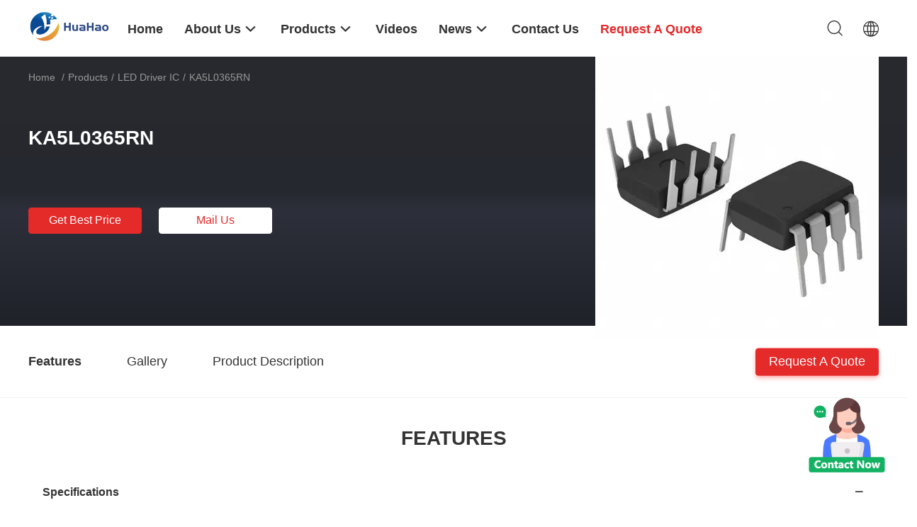

--- FILE ---
content_type: text/html
request_url: https://www.icscircuit.com/sale-41029785-ka5l0365rn.html
body_size: 24954
content:

<!DOCTYPE html>
<html  lang=en>
<head>
	<meta charset="utf-8">
	<meta http-equiv="X-UA-Compatible" content="IE=edge">
	<meta name="viewport" content="width=device-width, initial-scale=1.0, maximum-scale=5.1, minimum-scale=1">
    <link rel="alternate" href="//m.icscircuit.com/sale-41029785-ka5l0365rn.html" media="only screen and (max-width: 640px)" />
<link hreflang="fr" rel="alternate" href="https://french.icscircuit.com/sale-41029785-ka5l0365rn.html" />
<link hreflang="de" rel="alternate" href="https://german.icscircuit.com/sale-41029785-ka5l0365rn.html" />
<link hreflang="it" rel="alternate" href="https://italian.icscircuit.com/sale-41029785-ka5l0365rn.html" />
<link hreflang="ru" rel="alternate" href="https://russian.icscircuit.com/sale-41029785-ka5l0365rn.html" />
<link hreflang="es" rel="alternate" href="https://spanish.icscircuit.com/sale-41029785-ka5l0365rn.html" />
<link hreflang="pt" rel="alternate" href="https://portuguese.icscircuit.com/sale-41029785-ka5l0365rn.html" />
<link hreflang="nl" rel="alternate" href="https://dutch.icscircuit.com/sale-41029785-ka5l0365rn.html" />
<link hreflang="el" rel="alternate" href="https://greek.icscircuit.com/sale-41029785-ka5l0365rn.html" />
<link hreflang="ja" rel="alternate" href="https://japanese.icscircuit.com/sale-41029785-ka5l0365rn.html" />
<link hreflang="ko" rel="alternate" href="https://korean.icscircuit.com/sale-41029785-ka5l0365rn.html" />
<style type="text/css">
/*<![CDATA[*/
.consent__cookie {position: fixed;top: 0;left: 0;width: 100%;height: 0%;z-index: 100000;}.consent__cookie_bg {position: fixed;top: 0;left: 0;width: 100%;height: 100%;background: #000;opacity: .6;display: none }.consent__cookie_rel {position: fixed;bottom:0;left: 0;width: 100%;background: #fff;display: -webkit-box;display: -ms-flexbox;display: flex;flex-wrap: wrap;padding: 24px 80px;-webkit-box-sizing: border-box;box-sizing: border-box;-webkit-box-pack: justify;-ms-flex-pack: justify;justify-content: space-between;-webkit-transition: all ease-in-out .3s;transition: all ease-in-out .3s }.consent__close {position: absolute;top: 20px;right: 20px;cursor: pointer }.consent__close svg {fill: #777 }.consent__close:hover svg {fill: #000 }.consent__cookie_box {flex: 1;word-break: break-word;}.consent__warm {color: #777;font-size: 16px;margin-bottom: 12px;line-height: 19px }.consent__title {color: #333;font-size: 20px;font-weight: 600;margin-bottom: 12px;line-height: 23px }.consent__itxt {color: #333;font-size: 14px;margin-bottom: 12px;display: -webkit-box;display: -ms-flexbox;display: flex;-webkit-box-align: center;-ms-flex-align: center;align-items: center }.consent__itxt i {display: -webkit-inline-box;display: -ms-inline-flexbox;display: inline-flex;width: 28px;height: 28px;border-radius: 50%;background: #e0f9e9;margin-right: 8px;-webkit-box-align: center;-ms-flex-align: center;align-items: center;-webkit-box-pack: center;-ms-flex-pack: center;justify-content: center }.consent__itxt svg {fill: #3ca860 }.consent__txt {color: #a6a6a6;font-size: 14px;margin-bottom: 8px;line-height: 17px }.consent__btns {display: -webkit-box;display: -ms-flexbox;display: flex;-webkit-box-orient: vertical;-webkit-box-direction: normal;-ms-flex-direction: column;flex-direction: column;-webkit-box-pack: center;-ms-flex-pack: center;justify-content: center;flex-shrink: 0;}.consent__btn {width: 280px;height: 40px;line-height: 40px;text-align: center;background: #3ca860;color: #fff;border-radius: 4px;margin: 8px 0;-webkit-box-sizing: border-box;box-sizing: border-box;cursor: pointer }.consent__btn:hover {background: #00823b }.consent__btn.empty {color: #3ca860;border: 1px solid #3ca860;background: #fff }.consent__btn.empty:hover {background: #3ca860;color: #fff }.open .consent__cookie_bg {display: block }.open .consent__cookie_rel {bottom: 0 }@media (max-width: 760px) {.consent__btns {width: 100%;align-items: center;}.consent__cookie_rel {padding: 20px 24px }}.consent__cookie.open {display: block;}.consent__cookie {display: none;}
/*]]>*/
</style>
<script type="text/javascript">
/*<![CDATA[*/
var colorUrl = '';var isShowGuide = 0;var showGuideColor = 0;

var cta_cid = 288085;
var use_defaulProductInfo = 1;
var cta_pid = 41029785;
var test_company = 0;
var company_type = 0;
var cta_equipment = 'pc'; var setcookie = 'setwebimCookie(104410,41029785,0)'; var whatsapplink = "https://wa.me/8618098974141?text=Hi%2C+I%27m+interested+in+KA5L0365RN."; 
  function insertMeta(){
    var str = '<meta name="apple-mobile-web-app-capable" content="yes" /><meta name="viewport" content="width=device-width, initial-scale=1, maximum-scale=1, minimum-scale=1, user-scalable=no" />';
    document.head.insertAdjacentHTML('beforeend',str);
}
 var element = document.querySelector('a.footer_webim_a[href="/webim/webim_tab.html"]');
if (element) {
  element.parentNode.removeChild(element);
}

var colorUrl = '';
var query_string = ["Products","Detail"];
var customtplcolor = 99703;
/*]]>*/
</script>
<title>KA5L0365RN</title>
    <meta name="keywords" content="LED Driver IC" />
    <meta name="description" content="High quality KA5L0365RN from China, China's leading LED Driver IC product, with strict quality control LED Driver IC factories, producing high quality LED Driver IC products." />
    <meta property="og:type" content="site">
    <meta property="og:title" content="LED Driver IC" >
    <meta property="og:site_name" content="Shenzhen Huahao Gaosheng Technology Co., Ltd">
    <meta property="og:url" content=https://www.icscircuit.com/sale-41029785-ka5l0365rn.html">
    <meta property="og:image" content="https://www.icscircuit.com/logo.gif">
    <meta property="og:image:secure_url" content="https://www.icscircuit.com/logo.gif">
    <meta property="og:description" content="High quality KA5L0365RN from China, China's leading LED Driver IC product, with strict quality control LED Driver IC factories, producing high quality LED Driver IC products." />
				<link rel='preload'
					  href=/photo/icscircuit/sitetpl/style/common.css?ver=1703474158 as='style'><link type='text/css' rel='stylesheet'
					  href=/photo/icscircuit/sitetpl/style/common.css?ver=1703474158 media='all'><script type="application/ld+json">[{"@context":"https:\/\/schema.org","@type":"Organization","name":"KA5L0365RN","description":"High quality KA5L0365RN from China, China's leading LED Driver IC product, with strict quality control LED Driver IC factories, producing high quality LED Driver IC products.","url":"https:\/\/www.icscircuit.com\/sale-41029785-ka5l0365rn.html","logo":"\/logo.gif","address":{"@type":"PostalAddress","addressLocality":"China","addressRegion":"CN","postalCode":"999001","streetAddress":"2A2003, Building 2, Baohuju Garden, 200 Huaqing Avenue, Qinghu Community, Longhua Street, Longhua District, Shenzhen"},"email":"hegaochen35@gmail.com","sameAs":["https:\/\/www.facebook.com\/profile.php?id=100091513990098&mibextid=ZbWKwL","https:\/\/twitter.com\/jack33465180","https:\/\/www.linkedin.com\/in\/jack-chen-909672270"],"image":"\/photo\/cl156650838-shenzhen_huahao_gaosheng_technology_co_ltd.jpg","telephone":"86-755-2108-4189"},{"@context":"https:\/\/schema.org","@type":"BreadcrumbList","itemListElement":[{"@type":"ListItem","position":2,"name":"LED Driver IC","item":"https:\/\/www.icscircuit.com\/supplier-4119666-led-driver-ic"},{"@type":"ListItem","position":3,"name":"KA5L0365RN","item":"https:\/\/www.icscircuit.com\/sale-41029785-ka5l0365rn.html"},{"@type":"ListItem","position":1,"name":"Home","item":"https:\/\/www.icscircuit.com\/index.html"}]},{"@context":"http:\/\/schema.org\/","@type":"Product","category":"LED Driver IC","name":"KA5L0365RN","url":"\/sale-41029785-ka5l0365rn.html","image":["\/photo\/pl159937783-ka5l0365rn.jpg"],"description":"High quality KA5L0365RN from China, China's leading LED Driver IC product, with strict quality control LED Driver IC factories, producing high quality LED Driver IC products.","brand":{"@type":"Brand","name":"KA5L0365RN"},"sku":"KA5L0365RN","manufacturer":{"@type":"Organization","legalName":"Shenzhen Huahao Gaosheng Technology Co., Ltd","address":{"@type":"PostalAddress","addressCountry":"China","addressLocality":"2A2003, Building 2, Baohuju Garden, 200 Huaqing Avenue, Qinghu Community, Longhua Street, Longhua District, Shenzhen"}},"review":{"@type":"Review","reviewRating":{"@type":"Rating","ratingValue":5},"author":{"@type":"Person","name":"Mr. Jack"}},"aggregateRating":{"@type":"aggregateRating","ratingValue":4.5999999999999996447286321199499070644378662109375,"reviewCount":195,"name":"Overall Rating"}}]</script></head>
<body>
<img src="/logo.gif" style="display:none"/>
    <div id="floatAd" style="z-index: 110000;position:absolute;right:30px;bottom:60px;height:100px !important;display: block;">
        <img style="width: 110px;cursor: pointer;" alt='Send Message' data-point="cta_window" data-inlet="float" data-onclick="" onclick="getGuideCustomDialog()" src="/images/floatimage_all.gif"/>
    </div>
<a style="display: none!important;" title="Shenzhen Huahao Gaosheng Technology Co., Ltd" class="float-inquiry" href="/contactnow.html" onclick='setinquiryCookie("{\"showproduct\":1,\"pid\":\"41029785\",\"name\":\"KA5L0365RN\",\"source_url\":\"\\/sale-41029785-ka5l0365rn.html\",\"picurl\":\"\\/photo\\/pd159937783-ka5l0365rn.jpg\",\"propertyDetail\":[[\"Category\",\"Integrated Circuits (ICs)\\nPower Management (PMIC)\\nAC DC Converters, Offline Switches\"],[\"Control Features\",\"-\"],[\"Product Status\",\"Obsolete\"],[\"Voltage - Start Up\",\"15 V\"]],\"company_name\":null,\"picurl_c\":\"\\/photo\\/pc159937783-ka5l0365rn.jpg\",\"price\":\"\",\"Description\":\"IC OFFLINE SWITCH MULT TOP 8DIP\",\"username\":\"sales\",\"viewTime\":\"Last Login : 9 hours 43 minutes ago\",\"subject\":\"Please quote us your KA5L0365RN\",\"countrycode\":\"GB\"}");'></a>
<script>
    function getCookie(name) {
        var arr = document.cookie.match(new RegExp("(^| )" + name + "=([^;]*)(;|$)"));
        if (arr != null) {
            return unescape(arr[2]);
        }
        return null;
    }
    var is_new_mjy = '0';
    if (is_new_mjy==1 && isMobileDevice() && getCookie('webim_login_name') && getCookie('webim_buyer_id') && getCookie('webim_288085_seller_id')) {
        document.getElementById("floatAd").style.display = "none";
    }
    // 检测是否是移动端访问
    function isMobileDevice() {
        return /Android|webOS|iPhone|iPad|iPod|BlackBerry|IEMobile|Opera Mini/i.test(navigator.userAgent);
    }

</script>
<script>
var originProductInfo = '';
var originProductInfo = {"showproduct":1,"pid":"41029785","name":"KA5L0365RN","source_url":"\/sale-41029785-ka5l0365rn.html","picurl":"\/photo\/pd159937783-ka5l0365rn.jpg","propertyDetail":[["Category","Integrated Circuits (ICs)\nPower Management (PMIC)\nAC DC Converters, Offline Switches"],["Control Features","-"],["Product Status","Obsolete"],["Voltage - Start Up","15 V"]],"company_name":null,"picurl_c":"\/photo\/pc159937783-ka5l0365rn.jpg","price":"","Description":"IC OFFLINE SWITCH MULT TOP 8DIP","username":"sales","viewTime":"Last Login : 9 hours 43 minutes ago","subject":"Please send me more information on your KA5L0365RN","countrycode":"GB"};
var save_url = "/contactsave.html";
var update_url = "/updateinquiry.html";
var productInfo = {};
var defaulProductInfo = {};
var myDate = new Date();
var curDate = myDate.getFullYear()+'-'+(parseInt(myDate.getMonth())+1)+'-'+myDate.getDate();
var message = '';
var default_pop = 1;
var leaveMessageDialog = document.getElementsByClassName('leave-message-dialog')[0]; // 获取弹层
var _$$ = function (dom) {
    return document.querySelectorAll(dom);
};
resInfo = originProductInfo;
defaulProductInfo.pid = resInfo['pid'];
defaulProductInfo.productName = resInfo['name'];
defaulProductInfo.productInfo = resInfo['propertyDetail'];
defaulProductInfo.productImg = resInfo['picurl_c'];
defaulProductInfo.subject = resInfo['subject'];
defaulProductInfo.productImgAlt = resInfo['name'];
var inquirypopup_tmp = 1;
var message = 'Dear,'+'\r\n'+"I am interested in"+' '+trim(resInfo['name'])+", could you send me more details such as type, size, MOQ, material, etc."+'\r\n'+"Thanks!"+'\r\n'+"Waiting for your reply.";
var message_1 = 'Dear,'+'\r\n'+"I am interested in"+' '+trim(resInfo['name'])+", could you send me more details such as type, size, MOQ, material, etc."+'\r\n'+"Thanks!"+'\r\n'+"Waiting for your reply.";
var message_2 = 'Hello,'+'\r\n'+"I am looking for"+' '+trim(resInfo['name'])+", please send me the price, specification and picture."+'\r\n'+"Your swift response will be highly appreciated."+'\r\n'+"Feel free to contact me for more information."+'\r\n'+"Thanks a lot.";
var message_3 = 'Hello,'+'\r\n'+trim(resInfo['name'])+' '+"meets my expectations."+'\r\n'+"Please give me the best price and some other product information."+'\r\n'+"Feel free to contact me via my mail."+'\r\n'+"Thanks a lot.";

var message_4 = 'Dear,'+'\r\n'+"What is the FOB price on your"+' '+trim(resInfo['name'])+'?'+'\r\n'+"Which is the nearest port name?"+'\r\n'+"Please reply me as soon as possible, it would be better to share further information."+'\r\n'+"Regards!";
var message_5 = 'Hi there,'+'\r\n'+"I am very interested in your"+' '+trim(resInfo['name'])+'.'+'\r\n'+"Please send me your product details."+'\r\n'+"Looking forward to your quick reply."+'\r\n'+"Feel free to contact me by mail."+'\r\n'+"Regards!";

var message_6 = 'Dear,'+'\r\n'+"Please provide us with information about your"+' '+trim(resInfo['name'])+", such as type, size, material, and of course the best price."+'\r\n'+"Looking forward to your quick reply."+'\r\n'+"Thank you!";
var message_7 = 'Dear,'+'\r\n'+"Can you supply"+' '+trim(resInfo['name'])+" for us?"+'\r\n'+"First we want a price list and some product details."+'\r\n'+"I hope to get reply asap and look forward to cooperation."+'\r\n'+"Thank you very much.";
var message_8 = 'hi,'+'\r\n'+"I am looking for"+' '+trim(resInfo['name'])+", please give me some more detailed product information."+'\r\n'+"I look forward to your reply."+'\r\n'+"Thank you!";
var message_9 = 'Hello,'+'\r\n'+"Your"+' '+trim(resInfo['name'])+" meets my requirements very well."+'\r\n'+"Please send me the price, specification, and similar model will be OK."+'\r\n'+"Feel free to chat with me."+'\r\n'+"Thanks!";
var message_10 = 'Dear,'+'\r\n'+"I want to know more about the details and quotation of"+' '+trim(resInfo['name'])+'.'+'\r\n'+"Feel free to contact me."+'\r\n'+"Regards!";

var r = getRandom(1,10);

defaulProductInfo.message = eval("message_"+r);

var mytAjax = {

    post: function(url, data, fn) {
        var xhr = new XMLHttpRequest();
        xhr.open("POST", url, true);
        xhr.setRequestHeader("Content-Type", "application/x-www-form-urlencoded;charset=UTF-8");
        xhr.setRequestHeader("X-Requested-With", "XMLHttpRequest");
        xhr.setRequestHeader('Content-Type','text/plain;charset=UTF-8');
        xhr.onreadystatechange = function() {
            if(xhr.readyState == 4 && (xhr.status == 200 || xhr.status == 304)) {
                fn.call(this, xhr.responseText);
            }
        };
        xhr.send(data);
    },

    postform: function(url, data, fn) {
        var xhr = new XMLHttpRequest();
        xhr.open("POST", url, true);
        xhr.setRequestHeader("X-Requested-With", "XMLHttpRequest");
        xhr.onreadystatechange = function() {
            if(xhr.readyState == 4 && (xhr.status == 200 || xhr.status == 304)) {
                fn.call(this, xhr.responseText);
            }
        };
        xhr.send(data);
    }
};
window.onload = function(){
    leaveMessageDialog = document.getElementsByClassName('leave-message-dialog')[0];
    if (window.localStorage.recordDialogStatus=='undefined' || (window.localStorage.recordDialogStatus!='undefined' && window.localStorage.recordDialogStatus != curDate)) {
        setTimeout(function(){
            if(parseInt(inquirypopup_tmp%10) == 1){
                creatDialog(defaulProductInfo, 1);
            }
        }, 6000);
    }
};
function trim(str)
{
    str = str.replace(/(^\s*)/g,"");
    return str.replace(/(\s*$)/g,"");
};
function getRandom(m,n){
    var num = Math.floor(Math.random()*(m - n) + n);
    return num;
};
function strBtn(param) {

    var starattextarea = document.getElementById("textareamessage").value.length;
    var email = document.getElementById("startEmail").value;

    var default_tip = document.querySelectorAll(".watermark_container").length;
    if (20 < starattextarea && starattextarea < 3000) {
        if(default_tip>0){
            document.getElementById("textareamessage1").parentNode.parentNode.nextElementSibling.style.display = "none";
        }else{
            document.getElementById("textareamessage1").parentNode.nextElementSibling.style.display = "none";
        }

    } else {
        if(default_tip>0){
            document.getElementById("textareamessage1").parentNode.parentNode.nextElementSibling.style.display = "block";
        }else{
            document.getElementById("textareamessage1").parentNode.nextElementSibling.style.display = "block";
        }

        return;
    }

    var re = /^([a-zA-Z0-9_-])+@([a-zA-Z0-9_-])+\.([a-zA-Z0-9_-])+/i;/*邮箱不区分大小写*/
    if (!re.test(email)) {
        document.getElementById("startEmail").nextElementSibling.style.display = "block";
        return;
    } else {
        document.getElementById("startEmail").nextElementSibling.style.display = "none";
    }

    var subject = document.getElementById("pop_subject").value;
    var pid = document.getElementById("pop_pid").value;
    var message = document.getElementById("textareamessage").value;
    var sender_email = document.getElementById("startEmail").value;
    var tel = '';
    if (document.getElementById("tel0") != undefined && document.getElementById("tel0") != '')
        tel = document.getElementById("tel0").value;
    var form_serialize = '&tel='+tel;

    form_serialize = form_serialize.replace(/\+/g, "%2B");
    mytAjax.post(save_url,"pid="+pid+"&subject="+subject+"&email="+sender_email+"&message="+(message)+form_serialize,function(res){
        var mes = JSON.parse(res);
        if(mes.status == 200){
            var iid = mes.iid;
            document.getElementById("pop_iid").value = iid;
            document.getElementById("pop_uuid").value = mes.uuid;

            if(typeof gtag_report_conversion === "function"){
                gtag_report_conversion();//执行统计js代码
            }
            if(typeof fbq === "function"){
                fbq('track','Purchase');//执行统计js代码
            }
        }
    });
    for (var index = 0; index < document.querySelectorAll(".dialog-content-pql").length; index++) {
        document.querySelectorAll(".dialog-content-pql")[index].style.display = "none";
    };
    $('#idphonepql').val(tel);
    document.getElementById("dialog-content-pql-id").style.display = "block";
    ;
};
function twoBtnOk(param) {

    var selectgender = document.getElementById("Mr").innerHTML;
    var iid = document.getElementById("pop_iid").value;
    var sendername = document.getElementById("idnamepql").value;
    var senderphone = document.getElementById("idphonepql").value;
    var sendercname = document.getElementById("idcompanypql").value;
    var uuid = document.getElementById("pop_uuid").value;
    var gender = 2;
    if(selectgender == 'Mr.') gender = 0;
    if(selectgender == 'Mrs.') gender = 1;
    var pid = document.getElementById("pop_pid").value;
    var form_serialize = '';

        form_serialize += '&has_template=1&pid='+pid;
        var tpl_p_n = $('#tpl_p_n0').val();
    form_serialize += '&tpl_p_n='+tpl_p_n;
        var tpl_mfr = $('#tpl_mfr0').val();
    form_serialize += '&tpl_mfr='+tpl_mfr;
        var tpl_qty = $('#tpl_qty0').val();
    form_serialize += '&tpl_qty='+tpl_qty;
        var tpl_tp = $('#tpl_tp0').val();
    form_serialize += '&tpl_tp='+tpl_tp;
        var tpl_customer_type = $('select[name="tpl_customer_type0"] option:selected').val();
    form_serialize += '&tpl_customer_type='+tpl_customer_type;
        form_serialize = form_serialize.replace(/\+/g, "%2B");

    mytAjax.post(update_url,"iid="+iid+"&gender="+gender+"&uuid="+uuid+"&name="+(sendername)+"&tel="+(senderphone)+"&company="+(sendercname)+form_serialize,function(res){});

    for (var index = 0; index < document.querySelectorAll(".dialog-content-pql").length; index++) {
        document.querySelectorAll(".dialog-content-pql")[index].style.display = "none";
    };
    document.getElementById("dialog-content-pql-ok").style.display = "block";

};
function toCheckMust(name) {
    $('#'+name+'error').hide();
}
function handClidk(param) {
    var starattextarea = document.getElementById("textareamessage1").value.length;
    var email = document.getElementById("startEmail1").value;
    var default_tip = document.querySelectorAll(".watermark_container").length;
    if (20 < starattextarea && starattextarea < 3000) {
        if(default_tip>0){
            document.getElementById("textareamessage1").parentNode.parentNode.nextElementSibling.style.display = "none";
        }else{
            document.getElementById("textareamessage1").parentNode.nextElementSibling.style.display = "none";
        }

    } else {
        if(default_tip>0){
            document.getElementById("textareamessage1").parentNode.parentNode.nextElementSibling.style.display = "block";
        }else{
            document.getElementById("textareamessage1").parentNode.nextElementSibling.style.display = "block";
        }

        return;
    }

    var re = /^([a-zA-Z0-9_-])+@([a-zA-Z0-9_-])+\.([a-zA-Z0-9_-])+/i;
    if (!re.test(email)) {
        document.getElementById("startEmail1").nextElementSibling.style.display = "block";
        return;
    } else {
        document.getElementById("startEmail1").nextElementSibling.style.display = "none";
    }

    var subject = document.getElementById("pop_subject").value;
    var pid = document.getElementById("pop_pid").value;
    var message = document.getElementById("textareamessage1").value;
    var sender_email = document.getElementById("startEmail1").value;
    var form_serialize = tel = '';
    if (document.getElementById("tel1") != undefined && document.getElementById("tel1") != '')
        tel = document.getElementById("tel1").value;
        mytAjax.post(save_url,"email="+sender_email+"&tel="+tel+"&pid="+pid+"&message="+message+"&subject="+subject+form_serialize,function(res){

        var mes = JSON.parse(res);
        if(mes.status == 200){
            var iid = mes.iid;
            document.getElementById("pop_iid").value = iid;
            document.getElementById("pop_uuid").value = mes.uuid;
            if(typeof gtag_report_conversion === "function"){
                gtag_report_conversion();//执行统计js代码
            }
        }

    });
    for (var index = 0; index < document.querySelectorAll(".dialog-content-pql").length; index++) {
        document.querySelectorAll(".dialog-content-pql")[index].style.display = "none";
    };
    $('#idphonepql').val(tel);
    document.getElementById("dialog-content-pql-id").style.display = "block";

};
window.addEventListener('load', function () {
    $('.checkbox-wrap label').each(function(){
        if($(this).find('input').prop('checked')){
            $(this).addClass('on')
        }else {
            $(this).removeClass('on')
        }
    })
    $(document).on('click', '.checkbox-wrap label' , function(ev){
        if (ev.target.tagName.toUpperCase() != 'INPUT') {
            $(this).toggleClass('on')
        }
    })
})
function handDialog(pdata) {
    data = JSON.parse(pdata);
    productInfo.productName = data.productName;
    productInfo.productInfo = data.productInfo;
    productInfo.productImg = data.productImg;
    productInfo.subject = data.subject;

    var message = 'Dear,'+'\r\n'+"I am interested in"+' '+trim(data.productName)+", could you send me more details such as type, size, quantity, material, etc."+'\r\n'+"Thanks!"+'\r\n'+"Waiting for your reply.";

    var message = 'Dear,'+'\r\n'+"I am interested in"+' '+trim(data.productName)+", could you send me more details such as type, size, MOQ, material, etc."+'\r\n'+"Thanks!"+'\r\n'+"Waiting for your reply.";
    var message_1 = 'Dear,'+'\r\n'+"I am interested in"+' '+trim(data.productName)+", could you send me more details such as type, size, MOQ, material, etc."+'\r\n'+"Thanks!"+'\r\n'+"Waiting for your reply.";
    var message_2 = 'Hello,'+'\r\n'+"I am looking for"+' '+trim(data.productName)+", please send me the price, specification and picture."+'\r\n'+"Your swift response will be highly appreciated."+'\r\n'+"Feel free to contact me for more information."+'\r\n'+"Thanks a lot.";
    var message_3 = 'Hello,'+'\r\n'+trim(data.productName)+' '+"meets my expectations."+'\r\n'+"Please give me the best price and some other product information."+'\r\n'+"Feel free to contact me via my mail."+'\r\n'+"Thanks a lot.";

    var message_4 = 'Dear,'+'\r\n'+"What is the FOB price on your"+' '+trim(data.productName)+'?'+'\r\n'+"Which is the nearest port name?"+'\r\n'+"Please reply me as soon as possible, it would be better to share further information."+'\r\n'+"Regards!";
    var message_5 = 'Hi there,'+'\r\n'+"I am very interested in your"+' '+trim(data.productName)+'.'+'\r\n'+"Please send me your product details."+'\r\n'+"Looking forward to your quick reply."+'\r\n'+"Feel free to contact me by mail."+'\r\n'+"Regards!";

    var message_6 = 'Dear,'+'\r\n'+"Please provide us with information about your"+' '+trim(data.productName)+", such as type, size, material, and of course the best price."+'\r\n'+"Looking forward to your quick reply."+'\r\n'+"Thank you!";
    var message_7 = 'Dear,'+'\r\n'+"Can you supply"+' '+trim(data.productName)+" for us?"+'\r\n'+"First we want a price list and some product details."+'\r\n'+"I hope to get reply asap and look forward to cooperation."+'\r\n'+"Thank you very much.";
    var message_8 = 'hi,'+'\r\n'+"I am looking for"+' '+trim(data.productName)+", please give me some more detailed product information."+'\r\n'+"I look forward to your reply."+'\r\n'+"Thank you!";
    var message_9 = 'Hello,'+'\r\n'+"Your"+' '+trim(data.productName)+" meets my requirements very well."+'\r\n'+"Please send me the price, specification, and similar model will be OK."+'\r\n'+"Feel free to chat with me."+'\r\n'+"Thanks!";
    var message_10 = 'Dear,'+'\r\n'+"I want to know more about the details and quotation of"+' '+trim(data.productName)+'.'+'\r\n'+"Feel free to contact me."+'\r\n'+"Regards!";

    var r = getRandom(1,10);

    productInfo.message = eval("message_"+r);
    if(parseInt(inquirypopup_tmp/10) == 1){
        productInfo.message = "";
    }
    productInfo.pid = data.pid;
    creatDialog(productInfo, 2);
};

function closepql(param) {

    leaveMessageDialog.style.display = 'none';
};

function closepql2(param) {

    for (var index = 0; index < document.querySelectorAll(".dialog-content-pql").length; index++) {
        document.querySelectorAll(".dialog-content-pql")[index].style.display = "none";
    };
    document.getElementById("dialog-content-pql-ok").style.display = "block";
};

function initProduct(productInfo,type){

    productInfo.productName = unescape(productInfo.productName);
    productInfo.message = unescape(productInfo.message);

    leaveMessageDialog = document.getElementsByClassName('leave-message-dialog')[0];
    leaveMessageDialog.style.display = "block";
    if(type == 3){
        var popinquiryemail = document.getElementById("popinquiryemail").value;
        _$$("#startEmail1")[0].value = popinquiryemail;
    }else{
        _$$("#startEmail1")[0].value = "";
    }
    _$$("#startEmail")[0].value = "";
    _$$("#idnamepql")[0].value = "";
    _$$("#idphonepql")[0].value = "";
    _$$("#idcompanypql")[0].value = "";

    _$$("#pop_pid")[0].value = productInfo.pid;
    _$$("#pop_subject")[0].value = productInfo.subject;
    
    if(parseInt(inquirypopup_tmp/10) == 1){
        productInfo.message = "";
    }

    _$$("#textareamessage1")[0].value = productInfo.message;
    _$$("#textareamessage")[0].value = productInfo.message;

    _$$("#dialog-content-pql-id .titlep")[0].innerHTML = productInfo.productName;
    _$$("#dialog-content-pql-id img")[0].setAttribute("src", productInfo.productImg);
    _$$("#dialog-content-pql-id img")[0].setAttribute("alt", productInfo.productImgAlt);

    _$$("#dialog-content-pql-id-hand img")[0].setAttribute("src", productInfo.productImg);
    _$$("#dialog-content-pql-id-hand img")[0].setAttribute("alt", productInfo.productImgAlt);
    _$$("#dialog-content-pql-id-hand .titlep")[0].innerHTML = productInfo.productName;

    if (productInfo.productInfo.length > 0) {
        var ul2, ul;
        ul = document.createElement("ul");
        for (var index = 0; index < productInfo.productInfo.length; index++) {
            var el = productInfo.productInfo[index];
            var li = document.createElement("li");
            var span1 = document.createElement("span");
            span1.innerHTML = el[0] + ":";
            var span2 = document.createElement("span");
            span2.innerHTML = el[1];
            li.appendChild(span1);
            li.appendChild(span2);
            ul.appendChild(li);

        }
        ul2 = ul.cloneNode(true);
        if (type === 1) {
            _$$("#dialog-content-pql-id .left")[0].replaceChild(ul, _$$("#dialog-content-pql-id .left ul")[0]);
        } else {
            _$$("#dialog-content-pql-id-hand .left")[0].replaceChild(ul2, _$$("#dialog-content-pql-id-hand .left ul")[0]);
            _$$("#dialog-content-pql-id .left")[0].replaceChild(ul, _$$("#dialog-content-pql-id .left ul")[0]);
        }
    };
    for (var index = 0; index < _$$("#dialog-content-pql-id .right ul li").length; index++) {
        _$$("#dialog-content-pql-id .right ul li")[index].addEventListener("click", function (params) {
            _$$("#dialog-content-pql-id .right #Mr")[0].innerHTML = this.innerHTML
        }, false)

    };

};
function closeInquiryCreateDialog() {
    document.getElementById("xuanpan_dialog_box_pql").style.display = "none";
};
function showInquiryCreateDialog() {
    document.getElementById("xuanpan_dialog_box_pql").style.display = "block";
};
function submitPopInquiry(){
    var message = document.getElementById("inquiry_message").value;
    var email = document.getElementById("inquiry_email").value;
    var subject = defaulProductInfo.subject;
    var pid = defaulProductInfo.pid;
    if (email === undefined) {
        showInquiryCreateDialog();
        document.getElementById("inquiry_email").style.border = "1px solid red";
        return false;
    };
    if (message === undefined) {
        showInquiryCreateDialog();
        document.getElementById("inquiry_message").style.border = "1px solid red";
        return false;
    };
    if (email.search(/^\w+((-\w+)|(\.\w+))*\@[A-Za-z0-9]+((\.|-)[A-Za-z0-9]+)*\.[A-Za-z0-9]+$/) == -1) {
        document.getElementById("inquiry_email").style.border= "1px solid red";
        showInquiryCreateDialog();
        return false;
    } else {
        document.getElementById("inquiry_email").style.border= "";
    };
    if (message.length < 20 || message.length >3000) {
        showInquiryCreateDialog();
        document.getElementById("inquiry_message").style.border = "1px solid red";
        return false;
    } else {
        document.getElementById("inquiry_message").style.border = "";
    };
    var tel = '';
    if (document.getElementById("tel") != undefined && document.getElementById("tel") != '')
        tel = document.getElementById("tel").value;

    mytAjax.post(save_url,"pid="+pid+"&subject="+subject+"&email="+email+"&message="+(message)+'&tel='+tel,function(res){
        var mes = JSON.parse(res);
        if(mes.status == 200){
            var iid = mes.iid;
            document.getElementById("pop_iid").value = iid;
            document.getElementById("pop_uuid").value = mes.uuid;

        }
    });
    initProduct(defaulProductInfo);
    for (var index = 0; index < document.querySelectorAll(".dialog-content-pql").length; index++) {
        document.querySelectorAll(".dialog-content-pql")[index].style.display = "none";
    };
    $('#idphonepql').val(tel);
    document.getElementById("dialog-content-pql-id").style.display = "block";

};

//带附件上传
function submitPopInquiryfile(email_id,message_id,check_sort,name_id,phone_id,company_id,attachments){

    if(typeof(check_sort) == 'undefined'){
        check_sort = 0;
    }
    var message = document.getElementById(message_id).value;
    var email = document.getElementById(email_id).value;
    var attachments = document.getElementById(attachments).value;
    if(typeof(name_id) !== 'undefined' && name_id != ""){
        var name  = document.getElementById(name_id).value;
    }
    if(typeof(phone_id) !== 'undefined' && phone_id != ""){
        var phone = document.getElementById(phone_id).value;
    }
    if(typeof(company_id) !== 'undefined' && company_id != ""){
        var company = document.getElementById(company_id).value;
    }
    var subject = defaulProductInfo.subject;
    var pid = defaulProductInfo.pid;

    if(check_sort == 0){
        if (email === undefined) {
            showInquiryCreateDialog();
            document.getElementById(email_id).style.border = "1px solid red";
            return false;
        };
        if (message === undefined) {
            showInquiryCreateDialog();
            document.getElementById(message_id).style.border = "1px solid red";
            return false;
        };

        if (email.search(/^\w+((-\w+)|(\.\w+))*\@[A-Za-z0-9]+((\.|-)[A-Za-z0-9]+)*\.[A-Za-z0-9]+$/) == -1) {
            document.getElementById(email_id).style.border= "1px solid red";
            showInquiryCreateDialog();
            return false;
        } else {
            document.getElementById(email_id).style.border= "";
        };
        if (message.length < 20 || message.length >3000) {
            showInquiryCreateDialog();
            document.getElementById(message_id).style.border = "1px solid red";
            return false;
        } else {
            document.getElementById(message_id).style.border = "";
        };
    }else{

        if (message === undefined) {
            showInquiryCreateDialog();
            document.getElementById(message_id).style.border = "1px solid red";
            return false;
        };

        if (email === undefined) {
            showInquiryCreateDialog();
            document.getElementById(email_id).style.border = "1px solid red";
            return false;
        };

        if (message.length < 20 || message.length >3000) {
            showInquiryCreateDialog();
            document.getElementById(message_id).style.border = "1px solid red";
            return false;
        } else {
            document.getElementById(message_id).style.border = "";
        };

        if (email.search(/^\w+((-\w+)|(\.\w+))*\@[A-Za-z0-9]+((\.|-)[A-Za-z0-9]+)*\.[A-Za-z0-9]+$/) == -1) {
            document.getElementById(email_id).style.border= "1px solid red";
            showInquiryCreateDialog();
            return false;
        } else {
            document.getElementById(email_id).style.border= "";
        };

    };

    mytAjax.post(save_url,"pid="+pid+"&subject="+subject+"&email="+email+"&message="+message+"&company="+company+"&attachments="+attachments,function(res){
        var mes = JSON.parse(res);
        if(mes.status == 200){
            var iid = mes.iid;
            document.getElementById("pop_iid").value = iid;
            document.getElementById("pop_uuid").value = mes.uuid;

            if(typeof gtag_report_conversion === "function"){
                gtag_report_conversion();//执行统计js代码
            }
            if(typeof fbq === "function"){
                fbq('track','Purchase');//执行统计js代码
            }
        }
    });
    initProduct(defaulProductInfo);

    if(name !== undefined && name != ""){
        _$$("#idnamepql")[0].value = name;
    }

    if(phone !== undefined && phone != ""){
        _$$("#idphonepql")[0].value = phone;
    }

    if(company !== undefined && company != ""){
        _$$("#idcompanypql")[0].value = company;
    }

    for (var index = 0; index < document.querySelectorAll(".dialog-content-pql").length; index++) {
        document.querySelectorAll(".dialog-content-pql")[index].style.display = "none";
    };
    document.getElementById("dialog-content-pql-id").style.display = "block";

};
function submitPopInquiryByParam(email_id,message_id,check_sort,name_id,phone_id,company_id){

    if(typeof(check_sort) == 'undefined'){
        check_sort = 0;
    }

    var senderphone = '';
    var message = document.getElementById(message_id).value;
    var email = document.getElementById(email_id).value;
    if(typeof(name_id) !== 'undefined' && name_id != ""){
        var name  = document.getElementById(name_id).value;
    }
    if(typeof(phone_id) !== 'undefined' && phone_id != ""){
        var phone = document.getElementById(phone_id).value;
        senderphone = phone;
    }
    if(typeof(company_id) !== 'undefined' && company_id != ""){
        var company = document.getElementById(company_id).value;
    }
    var subject = defaulProductInfo.subject;
    var pid = defaulProductInfo.pid;

    if(check_sort == 0){
        if (email === undefined) {
            showInquiryCreateDialog();
            document.getElementById(email_id).style.border = "1px solid red";
            return false;
        };
        if (message === undefined) {
            showInquiryCreateDialog();
            document.getElementById(message_id).style.border = "1px solid red";
            return false;
        };

        if (email.search(/^\w+((-\w+)|(\.\w+))*\@[A-Za-z0-9]+((\.|-)[A-Za-z0-9]+)*\.[A-Za-z0-9]+$/) == -1) {
            document.getElementById(email_id).style.border= "1px solid red";
            showInquiryCreateDialog();
            return false;
        } else {
            document.getElementById(email_id).style.border= "";
        };
        if (message.length < 20 || message.length >3000) {
            showInquiryCreateDialog();
            document.getElementById(message_id).style.border = "1px solid red";
            return false;
        } else {
            document.getElementById(message_id).style.border = "";
        };
    }else{

        if (message === undefined) {
            showInquiryCreateDialog();
            document.getElementById(message_id).style.border = "1px solid red";
            return false;
        };

        if (email === undefined) {
            showInquiryCreateDialog();
            document.getElementById(email_id).style.border = "1px solid red";
            return false;
        };

        if (message.length < 20 || message.length >3000) {
            showInquiryCreateDialog();
            document.getElementById(message_id).style.border = "1px solid red";
            return false;
        } else {
            document.getElementById(message_id).style.border = "";
        };

        if (email.search(/^\w+((-\w+)|(\.\w+))*\@[A-Za-z0-9]+((\.|-)[A-Za-z0-9]+)*\.[A-Za-z0-9]+$/) == -1) {
            document.getElementById(email_id).style.border= "1px solid red";
            showInquiryCreateDialog();
            return false;
        } else {
            document.getElementById(email_id).style.border= "";
        };

    };

    var productsku = "";
    if($("#product_sku").length > 0){
        productsku = $("#product_sku").html();
    }

    mytAjax.post(save_url,"tel="+senderphone+"&pid="+pid+"&subject="+subject+"&email="+email+"&message="+message+"&messagesku="+encodeURI(productsku),function(res){
        var mes = JSON.parse(res);
        if(mes.status == 200){
            var iid = mes.iid;
            document.getElementById("pop_iid").value = iid;
            document.getElementById("pop_uuid").value = mes.uuid;

            if(typeof gtag_report_conversion === "function"){
                gtag_report_conversion();//执行统计js代码
            }
            if(typeof fbq === "function"){
                fbq('track','Purchase');//执行统计js代码
            }
        }
    });
    initProduct(defaulProductInfo);

    if(name !== undefined && name != ""){
        _$$("#idnamepql")[0].value = name;
    }

    if(phone !== undefined && phone != ""){
        _$$("#idphonepql")[0].value = phone;
    }

    if(company !== undefined && company != ""){
        _$$("#idcompanypql")[0].value = company;
    }

    for (var index = 0; index < document.querySelectorAll(".dialog-content-pql").length; index++) {
        document.querySelectorAll(".dialog-content-pql")[index].style.display = "none";

    };
    document.getElementById("dialog-content-pql-id").style.display = "block";

};
function creatDialog(productInfo, type) {

    if(type == 1){
        if(default_pop != 1){
            return false;
        }
        window.localStorage.recordDialogStatus = curDate;
    }else{
        default_pop = 0;
    }
    initProduct(productInfo, type);
    if (type === 1) {
        // 自动弹出
        for (var index = 0; index < document.querySelectorAll(".dialog-content-pql").length; index++) {

            document.querySelectorAll(".dialog-content-pql")[index].style.display = "none";
        };
        document.getElementById("dialog-content-pql").style.display = "block";
    } else {
        // 手动弹出
        for (var index = 0; index < document.querySelectorAll(".dialog-content-pql").length; index++) {
            document.querySelectorAll(".dialog-content-pql")[index].style.display = "none";
        };
        document.getElementById("dialog-content-pql-id-hand").style.display = "block";
    }
}

//带邮箱信息打开询盘框 emailtype=1表示带入邮箱
function openDialog(emailtype){
    var type = 2;//不带入邮箱，手动弹出
    if(emailtype == 1){
        var popinquiryemail = document.getElementById("popinquiryemail").value;
        var re = /^([a-zA-Z0-9_-])+@([a-zA-Z0-9_-])+\.([a-zA-Z0-9_-])+/i;
        if (!re.test(popinquiryemail)) {
            //前端提示样式;
            showInquiryCreateDialog();
            document.getElementById("popinquiryemail").style.border = "1px solid red";
            return false;
        } else {
            //前端提示样式;
        }
        var type = 3;
    }
    creatDialog(defaulProductInfo,type);
}

//上传附件
function inquiryUploadFile(){
    var fileObj = document.querySelector("#fileId").files[0];
    //构建表单数据
    var formData = new FormData();
    var filesize = fileObj.size;
    if(filesize > 10485760 || filesize == 0) {
        document.getElementById("filetips").style.display = "block";
        return false;
    }else {
        document.getElementById("filetips").style.display = "none";
    }
    formData.append('popinquiryfile', fileObj);
    document.getElementById("quotefileform").reset();
    var save_url = "/inquiryuploadfile.html";
    mytAjax.postform(save_url,formData,function(res){
        var mes = JSON.parse(res);
        if(mes.status == 200){
            document.getElementById("uploader-file-info").innerHTML = document.getElementById("uploader-file-info").innerHTML + "<span class=op>"+mes.attfile.name+"<a class=delatt id=att"+mes.attfile.id+" onclick=delatt("+mes.attfile.id+");>Delete</a></span>";
            var nowattachs = document.getElementById("attachments").value;
            if( nowattachs !== ""){
                var attachs = JSON.parse(nowattachs);
                attachs[mes.attfile.id] = mes.attfile;
            }else{
                var attachs = {};
                attachs[mes.attfile.id] = mes.attfile;
            }
            document.getElementById("attachments").value = JSON.stringify(attachs);
        }
    });
}
//附件删除
function delatt(attid)
{
    var nowattachs = document.getElementById("attachments").value;
    if( nowattachs !== ""){
        var attachs = JSON.parse(nowattachs);
        if(attachs[attid] == ""){
            return false;
        }
        var formData = new FormData();
        var delfile = attachs[attid]['filename'];
        var save_url = "/inquirydelfile.html";
        if(delfile != "") {
            formData.append('delfile', delfile);
            mytAjax.postform(save_url, formData, function (res) {
                if(res !== "") {
                    var mes = JSON.parse(res);
                    if (mes.status == 200) {
                        delete attachs[attid];
                        document.getElementById("attachments").value = JSON.stringify(attachs);
                        var s = document.getElementById("att"+attid);
                        s.parentNode.remove();
                    }
                }
            });
        }
    }else{
        return false;
    }
}

</script>
<div class="leave-message-dialog" style="display: none">
<style>
    .leave-message-dialog .close:before, .leave-message-dialog .close:after{
        content:initial;
    }
</style>
<div class="dialog-content-pql" id="dialog-content-pql" style="display: none">
    <span class="close" onclick="closepql()"><img src="/images/close.png"></span>
    <div class="title">
        <p class="firstp-pql">Leave a Message</p>
        <p class="lastp-pql">We will call you back soon!</p>
    </div>
    <div class="form">
        <div class="textarea">
            <textarea style='font-family: robot;'  name="" id="textareamessage" cols="30" rows="10" style="margin-bottom:14px;width:100%"
                placeholder="Please enter your inquiry details."></textarea>
        </div>
        <p class="error-pql"> <span class="icon-pql"><img src="/images/error.png" alt="Shenzhen Huahao Gaosheng Technology Co., Ltd"></span> Your message must be between 20-3,000 characters!</p>
        <input id="startEmail" type="text" placeholder="Enter your E-mail" onkeydown="if(event.keyCode === 13){ strBtn();}">
        <p class="error-pql"><span class="icon-pql"><img src="/images/error.png" alt="Shenzhen Huahao Gaosheng Technology Co., Ltd"></span> Please check your E-mail! </p>
                <input id="tel0" name="tel" type="text" oninput="value=value.replace(/[^0-9_+-]/g,'');" placeholder="Phone Number">
                <div class="operations">
            <div class='btn' id="submitStart" type="submit" onclick="strBtn()">SUBMIT</div>
        </div>
            </div>
</div>
<div class="dialog-content-pql dialog-content-pql-id" id="dialog-content-pql-id" style="display:none">
            <p class="title">More information facilitates better communication.</p>
        <span class="close" onclick="closepql2()"><svg t="1648434466530" class="icon" viewBox="0 0 1024 1024" version="1.1" xmlns="http://www.w3.org/2000/svg" p-id="2198" width="16" height="16"><path d="M576 512l277.333333 277.333333-64 64-277.333333-277.333333L234.666667 853.333333 170.666667 789.333333l277.333333-277.333333L170.666667 234.666667 234.666667 170.666667l277.333333 277.333333L789.333333 170.666667 853.333333 234.666667 576 512z" fill="#444444" p-id="2199"></path></svg></span>
    <div class="left">
        <div class="img"><img></div>
        <p class="titlep"></p>
        <ul> </ul>
    </div>
    <div class="right">
                <div style="position: relative;">
            <div class="mr"> <span id="Mr">Mr.</span>
                <ul>
                    <li>Mr.</li>
                    <li>Mrs.</li>
                </ul>
            </div>
            <input style="text-indent: 80px;" type="text" id="idnamepql" placeholder="Input your name">
        </div>
        <input type="text"  id="idphonepql"  placeholder="Phone Number">
        <input type="text" id="idcompanypql"  placeholder="Company" onkeydown="if(event.keyCode === 13){ twoBtnOk();}">
                    <input type="hidden" name="has_template" value="1"><div class="quote-item-half"><div class="unifiedRegulation"><span class="tipImportant">P/N</span><div class="with-unit-wrap"><input  onblur="toCheckMust('tpl_p_n0')"  name="tpl_p_n0" id="tpl_p_n0" type="text"  placeholder=""></div><div class="tip-info"></div><div class="errorTip" style="display: none" id="tpl_p_n0error"><span class="icon"></span>P/N is required</div></div><div class="unifiedRegulation"><span class="tipImportant">MFR</span><div class="with-unit-wrap"><input  onblur="toCheckMust('tpl_mfr0')"  name="tpl_mfr0" id="tpl_mfr0" type="text"  placeholder=""></div><div class="tip-info"></div><div class="errorTip" style="display: none" id="tpl_mfr0error"><span class="icon"></span>MFR is required</div></div></div><div class="quote-item-half"><div class="unifiedRegulation"><span class="tipImportant">QTY</span><div class="with-unit-wrap"><input oninput="value=value.replace(/[^0-9xX*.+-]/g,'');" onblur="toCheckMust('tpl_qty0')"  name="tpl_qty0" id="tpl_qty0" type="text" placeholder=""><span class="quote-unit">pcs</span></div><div class="tip-info"></div><div class="errorTip" style="display: none" id="tpl_qty0error"><span class="icon"></span>QTY is required</div></div><div class="unifiedRegulation"><span class="tipImportant">TP</span><div class="with-unit-wrap"><input oninput="value=value.replace(/[^0-9xX*.+-]/g,'');" onblur="toCheckMust('tpl_tp0')"  name="tpl_tp0" id="tpl_tp0" type="text"  placeholder=""></div><div class="tip-info"></div><div class="errorTip" style="display: none" id="tpl_tp0error"><span class="icon"></span>TP is required</div></div></div><div class="quote-item-half"><div class="unifiedRegulation"><span class="tipImportant">Customer Type</span><div class="select-wrap"><select onchange="toCheckMust('tpl_customer_type0')" class="tpl_customer_type" name="tpl_customer_type0"><option value="">-- Select Customer Type --</option><option value="Personal use">Personal use</option><option value="trader">trader</option><option value="End-user">End-user</option></select></div><div class="tip-info"></div><div class="errorTip" style="display: none" id="tpl_customer_type0error"><span class="icon"></span>Customer Type is required</div></div></div>                <div class="btn form_new" id="twoBtnOk" onclick="twoBtnOk()">OK</div>
    </div>
</div>

<div class="dialog-content-pql dialog-content-pql-ok" id="dialog-content-pql-ok" style="display:none">
            <p class="title">Submitted successfully!</p>
        <span class="close" onclick="closepql()"><svg t="1648434466530" class="icon" viewBox="0 0 1024 1024" version="1.1" xmlns="http://www.w3.org/2000/svg" p-id="2198" width="16" height="16"><path d="M576 512l277.333333 277.333333-64 64-277.333333-277.333333L234.666667 853.333333 170.666667 789.333333l277.333333-277.333333L170.666667 234.666667 234.666667 170.666667l277.333333 277.333333L789.333333 170.666667 853.333333 234.666667 576 512z" fill="#444444" p-id="2199"></path></svg></span>
    <div class="duihaook"></div>
        <p class="p1" style="text-align: center; font-size: 18px; margin-top: 14px;">We will call you back soon!</p>
    <div class="btn" onclick="closepql()" id="endOk" style="margin: 0 auto;margin-top: 50px;">OK</div>
</div>
<div class="dialog-content-pql dialog-content-pql-id dialog-content-pql-id-hand" id="dialog-content-pql-id-hand"
    style="display:none">
     <input type="hidden" name="pop_pid" id="pop_pid" value="0">
     <input type="hidden" name="pop_subject" id="pop_subject" value="">
     <input type="hidden" name="pop_iid" id="pop_iid" value="0">
     <input type="hidden" name="pop_uuid" id="pop_uuid" value="0">
            <div class="title">
            <p class="firstp-pql">Leave a Message</p>
            <p class="lastp-pql">We will call you back soon!</p>
        </div>
        <span class="close" onclick="closepql()"><svg t="1648434466530" class="icon" viewBox="0 0 1024 1024" version="1.1" xmlns="http://www.w3.org/2000/svg" p-id="2198" width="16" height="16"><path d="M576 512l277.333333 277.333333-64 64-277.333333-277.333333L234.666667 853.333333 170.666667 789.333333l277.333333-277.333333L170.666667 234.666667 234.666667 170.666667l277.333333 277.333333L789.333333 170.666667 853.333333 234.666667 576 512z" fill="#444444" p-id="2199"></path></svg></span>
    <div class="left">
        <div class="img"><img></div>
        <p class="titlep"></p>
        <ul> </ul>
    </div>
    <div class="right" style="float:right">
                <div class="form">
            <div class="textarea">
                <textarea style='font-family: robot;' name="message" id="textareamessage1" cols="30" rows="10"
                    placeholder="Please enter your inquiry details."></textarea>
            </div>
            <p class="error-pql"> <span class="icon-pql"><img src="/images/error.png" alt="Shenzhen Huahao Gaosheng Technology Co., Ltd"></span> Your message must be between 20-3,000 characters!</p>
            <input id="startEmail1" name="email" data-type="1" type="text" placeholder="Enter your E-mail" onkeydown="if(event.keyCode === 13){ handClidk();}">
            <p class="error-pql"><span class="icon-pql"><img src="/images/error.png" alt="Shenzhen Huahao Gaosheng Technology Co., Ltd"></span> Please check your E-mail!</p>
                            <input style="" id="tel1" name="tel" type="text" oninput="value=value.replace(/[^0-9_+-]/g,'');" placeholder="Phone Number">
                        <div class="operations">
                <div class='btn' id="submitStart1" type="submit" onclick="handClidk()">SUBMIT</div>
            </div>
        </div>
    </div>
</div>
</div>
<div id="xuanpan_dialog_box_pql" class="xuanpan_dialog_box_pql"
    style="display:none;background:rgba(0,0,0,.6);width:100%;height:100%;position: fixed;top:0;left:0;z-index: 999999;">
    <div class="box_pql"
      style="width:526px;height:206px;background:rgba(255,255,255,1);opacity:1;border-radius:4px;position: absolute;left: 50%;top: 50%;transform: translate(-50%,-50%);">
      <div onclick="closeInquiryCreateDialog()" class="close close_create_dialog"
        style="cursor: pointer;height:42px;width:40px;float:right;padding-top: 16px;"><span
          style="display: inline-block;width: 25px;height: 2px;background: rgb(114, 114, 114);transform: rotate(45deg); "><span
            style="display: block;width: 25px;height: 2px;background: rgb(114, 114, 114);transform: rotate(-90deg); "></span></span>
      </div>
      <div
        style="height: 72px; overflow: hidden; text-overflow: ellipsis; display:-webkit-box;-ebkit-line-clamp: 3;-ebkit-box-orient: vertical; margin-top: 58px; padding: 0 84px; font-size: 18px; color: rgba(51, 51, 51, 1); text-align: center; ">
        Please leave your correct email and detailed requirements.</div>
      <div onclick="closeInquiryCreateDialog()" class="close_create_dialog"
        style="width: 139px; height: 36px; background: rgba(253, 119, 34, 1); border-radius: 4px; margin: 16px auto; color: rgba(255, 255, 255, 1); font-size: 18px; line-height: 36px; text-align: center;">
        OK</div>
    </div>
</div><!--<a style="display: none" title='' href="/webim/webim_tab.html" class="footer_webim_a" rel="nofollow" onclick= 'setwebimCookie(,,);' target="_blank">
    <div class="footer_webim" style="display:none">
        <div class="chat-button-content">
            <i class="chat-button"></i>
        </div>
    </div>
</a>-->

<style>
    .header_99703_101 {
        width: 100%;
        position: relative;
        z-index: 100;
        left: 0;
        top: 0;
        background-color: #ffffff;
        -webkit-transition: all .2s ease;
        -moz-transition: all .2s ease;
        -o-transition: all .2s ease;
        -ms-transition: all .2s ease;
        transition: all .2s ease;
    }

    .header_99703_101.fixed {
        position: fixed;
    }

    .header_99703_101 .wrap-rule {
        position: relative;
        box-sizing: border-box;
        padding: 0 100px 0 125px;
    }

    .header_99703_101.fixed {
        position: fixed;
        left: 0;
        top: 0;
        z-index: 10;
    }

    .header_99703_101 .logo {
        width: 150px;
        height: 50px;
        position: absolute;
        left: -15px;
        top: 50%;
        margin-top: -26px;
    }

    .header_99703_101 .header-right {
        position: absolute;
        right: 0;
        height: 80px;
        line-height: 80px;
        top: 50%;
        margin-top: -40px;
    }

    .header_99703_101 .navigation li {
        text-transform: capitalize;
        padding: 0 15px;
        float: left;
        position: relative;
        box-sizing: border-box;
        max-width: 198px;
    }
        .header_99703_101 .navigation li:nth-child(4) i{
        display:none;
    }
        .header_99703_101 .navigation li:last-child {
        padding-right: 0;
    }

    .header_99703_101 .navigation li>a {
        display: block;
        font-size: 18px;
        height: 80px;
        line-height: 80px;
        position: relative;
        overflow: hidden;
        font-weight: bold;
    }

    .header_99703_101 .navigation li>a span {
        display: inline-block;
        vertical-align: middle;
        line-height: 22px;
    }

    .header_99703_101 .navigation li a::after {
        content: "";
        width: 100%;
        height: 2px;
        position: absolute;
        bottom: 0;
        left: 0;
        background-color: #E52A2A;
        visibility: hidden;
        opacity: 0;
        -webkit-transition: opacity .2s ease;
        -moz-transition: opacity .2s ease;
        -o-transition: opacity .2s ease;
        -ms-transition: opacity .2s ease;
        transition: opacity .2s ease;
    }

    .header_99703_101 .navigation li a.request-quote {
        color: #E52A2A;
        font-weight: bold;
    }

    .header_99703_101 .navigation li.has-second span {
        padding-right: 26px;
        position: relative;
    }

    .header_99703_101 .navigation li a .iconfont {
        position: absolute;
        height: 28px;
        line-height: 28px;
        font-size: 26px;
        right: 0;
        top: 50%;
        margin-top: -14px;
        -webkit-transition: transform .2s ease;
        -moz-transition: transform .2s ease;
        -o-transition: transform .2s ease;
        -ms-transition: transform .2s ease;
        transition: transform .2s ease;
    }

    .header_99703_101 .navigation li:hover>a::after {
        visibility: visible;
        opacity: 1;
    }

    .header_99703_101 .navigation li:hover>a .iconfont {
        -webkit-transform: rotate(180deg);
        -moz-transform: rotate(180deg);
        -o-transform: rotate(180deg);
        -ms-transform: rotate(180deg);
        transform: rotate(180deg);
    }

    .header_99703_101 .navigation li .sub-menu {
        position: absolute;
        min-width: 130px;
        left: 50%;
        top: 100%;
        z-index: 2;
        background: #fff;
        text-align: center;
        -webkit-transform: translateX(-50%);
        -moz-transform: translateX(-50%);
        -ms-transform: translateX(-50%);
        -o-transform: translateX(-50%);
        transform: translateX(-50%);
        display: none;
    }

    .header_99703_101 .navigation li.products-menu {
        position: initial;
    }

    .header_99703_101 .navigation li.products-menu .sub-menu {
        width: 100vw;
        min-width: 1200px;
    }

    .header_99703_101 .navigation li .sub-menu a {
        display: block;
        height: 50px;
        line-height: 50px;
        font-size: 14px;
        padding: 0 13px;
        text-overflow: ellipsis;
        white-space: nowrap;
        overflow: hidden;
        -webkit-transition: background-color .2s ease;
        -moz-transition: background-color .2s ease;
        -o-transition: background-color .2s ease;
        -ms-transition: background-color .2s ease;
        transition: background-color .2s ease;
    }

    .header_99703_101 .navigation li .sub-menu a:hover {
        background-color: #F8EFEF;
    }

    .header_99703_101 .navigation li .sub-menu .wrap-rule {
        padding: 0;
    }

    .header_99703_101 .navigation li .sub-menu .product-item {
        height: 200px;
        float: left;
        width: 25%;
        box-sizing: border-box;
        padding: 25px 10px 37px;
        border-bottom: 1px solid #F0F1F2;
        position: relative;
    }

    .header_99703_101 .navigation li .sub-menu .product-item:nth-child(4n)::before {
        display: none;
    }

    .header_99703_101 .navigation li .sub-menu .product-item:nth-last-child(1),
    .header_99703_101 .navigation li .sub-menu .product-item:nth-last-child(2),
    .header_99703_101 .navigation li .sub-menu .product-item:nth-last-child(3),
    .header_99703_101 .navigation li .sub-menu .product-item:nth-last-child(4) {
        border-bottom: none;
    }

    .header_99703_101 .navigation li .sub-menu .product-item::before {
        content: "";
        height: 120px;
        width: 1px;
        background-color: #f0f1f2;
        position: absolute;
        right: 0;
        top: 50%;
        margin-top: -60px;
        z-index: 1
    }

    .header_99703_101 .navigation li .sub-menu .product-item a:hover {
        background-color: initial;
    }

    .header_99703_101 .navigation li .sub-menu .product-item .float-left {
        width: 100px;
        height: 100px;
        line-height: 100px;
    }

    .header_99703_101 .navigation li .sub-menu .product-item .image-all a {
        height: 100px;
        line-height: 100px;
    }

    .header_99703_101 .navigation li .sub-menu .product-item .product-item-rg {
        margin-left: 110px;
    }

    .header_99703_101 .navigation li .sub-menu .product-item .product-item-rg a,
    .header_99703_101 .navigation li .sub-menu .product-item a.categary-title {
        -webkit-transition: color .2s ease;
        -moz-transition: color .2s ease;
        -o-transition: color .2s ease;
        -ms-transition: color .2s ease;
        transition: color .2s ease;
    }

    .header_99703_101 .navigation li .sub-menu .product-item .product-item-rg a:hover,
    .header_99703_101 .navigation li .sub-menu .product-item a.categary-title:hover {
        color: #E52A2A;
    }

    .header_99703_101 .navigation li .sub-menu .product-item a {
        height: auto;
        line-height: 36px;
        padding: 0;
        text-align: left;
    }

    .header_99703_101 .navigation li .sub-menu .product-item a.categary-title {
        font-size: 14px;
        line-height: 19px;
        font-weight: bold;
        margin-bottom: 10px;
    }

    .header_99703_101 .navigation li .sub-menu .product-item .keywords a{
        font-size: 12px;
    }

    .header_99703_101 .navigation li .sub-menu .product-item.other-product a {
        margin-bottom: 20px;
    }

    .header_99703_101 .navigation li .sub-menu .product-item.other-product a.other {
        font-weight: normal;
        margin-bottom: 0;
    }

    .header_99703_101 .header-right .icon-search,
    .header_99703_101 .header-right .language {
        display: inline-block;
        vertical-align: top;
        cursor: pointer;
    }

    .header_99703_101 .header-right .iconfont {
        font-size: 22px;
    }

    .header_99703_101 .header-right .icon-search {
        margin-right: 25px;
    }

    .header_99703_101 .header-right .language {
        position: relative;
    }

    .header_99703_101 .header-right .language:hover .language-list {
        visibility: visible;
        opacity: 1;
    }

    .header_99703_101 .language {
        position: relative;
    }

    .header_99703_101 .language .current-lang i,
    .header_99703_101 .language .current-lang span {
        display: inline-block;
        vertical-align: middle;
    }

    .header_99703_101 .language-list {
        width: 130px;
        visibility: hidden;
        position: absolute;
        left: 50%;
        margin-left: -65px;
        top: 80px;
        z-index: 2;
        opacity: 0;
        -webkit-transition: opacity .2s ease;
        -moz-transition: opacity .2s ease;
        -o-transition: opacity .2s ease;
        -ms-transition: opacity .2s ease;
        transition: opacity .2s ease;
        background: #fff;
        max-height: 400px;
        overflow-y: scroll;
    }

    .header_99703_101 .language:hover .language-list {
        visibility: visible;
        opacity: 1;
    }

    .header_99703_101 .language-list li {
        line-height: 50px;
        height: 50px;
        position: relative;
    }

    .header_99703_101 .language-list a {
        display: block;
        height: 50px;
        line-height: 50px;
        font-size: 14px;
        padding: 0 13px;
        text-overflow: ellipsis;
        white-space: nowrap;
        overflow: hidden;
        -webkit-transition: background-color .2s ease;
        -moz-transition: background-color .2s ease;
        -o-transition: background-color .2s ease;
        -ms-transition: background-color .2s ease;
        transition: background-color .2s ease;
    }

    .header_99703_101 .language-list li.selected a,
    .header_99703_101 .language-list li:hover a {
        background-color: #F8EFEF;
    }

    .header_99703_101 .form {
        font-size: 0;
        position: absolute;
        width: 100%;
        height: 100%;
        left: 0;
        top: 0;
        z-index: 2;
        background-color: #fff;
        box-sizing: border-box;
        padding: 28px 44px;
        display: none;
    }

    .header_99703_101 .form i,
    .header_99703_101 .form input {
        height: 24px;
        line-height: 24px;
    }

    .header_99703_101 .form input {
        width: 100%;
        border: none;
        outline: none;
        font-size: 16px;
    }

    .header_99703_101 .form i {
        position: absolute;
        top: 50%;
        margin-top: -12px;
        font-size: 22px;
    }

    .header_99703_101 .form .icon-sou703 {
        left: 0;
    }

    .header_99703_101 .form .close-btn {
        right: 0;
        cursor: pointer;
    }
</style>
    <header class="header_99703_101">
        <div class="wrap-rule">
            <div class="logo image-all">
                <a title="Shenzhen Huahao Gaosheng Technology Co., Ltd" href="//www.icscircuit.com"><img onerror="$(this).parent().hide();" src="/logo.gif" alt="Shenzhen Huahao Gaosheng Technology Co., Ltd" /></a>            </div>
            <div class="navigation">
                <ul class="fn-clear">
                    <li class=''>
                       <a title="Home" href="/"><span>Home</span></a>                    </li>
                                        <li class='has-second '>
                        <a title="About Us" href="/aboutus.html"><span>About Us<i class="iconfont icon-down703"></i></span></a>                        
                        <div class="sub-menu">
                           <a title="About Us" href="/aboutus-more.html">company profile</a>                           <a title="Factory Tour" href="/factory.html">Factory Tour</a>                           <a title="Quality Control" href="/quality.html">Quality Control</a>                        </div>
                    </li>
                                        <li class='has-second products-menu on'>
                       
                        <a title="Products" href="/products.html"><span>Products<i class="iconfont icon-down703"></i></span></a>                        <div class="sub-menu">
                            <div class="wrap-rule fn-clear">
                                                                    <div class="product-item fn-clear">
                                        <div class="float-left image-all">


                                            <a title="Quality Integrated Circuit Chip factory" href="/supplier-4119663-integrated-circuit-chip"><img src='/images/load_icon.gif' data-src='/photo/pd145652978-semiconductor_integrated_circuit_chip_mosfet_driver_mic5016bwm_low_side.jpg' class='' alt='Quality  Semiconductor Integrated Circuit Chip MOSFET Driver MIC5016BWM Low Side factory'  /></a>                                        </div>
                                        <div class="product-item-rg">


                                            <a class="categary-title" title="Quality Integrated Circuit Chip factory" href="/supplier-4119663-integrated-circuit-chip">Integrated Circuit Chip</a>
                                            <div class="keywords">
                                                <a title="" href="/buy-integrated_circuit_chip.html">Integrated Circuit Chip</a><a title="" href="/buy-digital_integrated_circuit.html">Digital Integrated Circuit</a><a title="" href="/buy-integrated_circuit_ic_chip.html">Integrated Circuit IC Chip</a>

                                            </div>
                                        </div>
                                    </div>
                                                                    <div class="product-item fn-clear">
                                        <div class="float-left image-all">


                                            <a title="Quality Flash Memory IC factory" href="/supplier-4119664-flash-memory-ic"><img src='/images/load_icon.gif' data-src='/photo/pd145647537-cmos_flash_memory_ic_chip_16_megabit_am29lv116dt_90ed_boot_sector.jpg' class='' alt='Quality  CMOS Flash Memory IC Chip 16 Megabit AM29LV116DT-90ED Boot Sector factory'  /></a>                                        </div>
                                        <div class="product-item-rg">


                                            <a class="categary-title" title="Quality Flash Memory IC factory" href="/supplier-4119664-flash-memory-ic">Flash Memory IC</a>
                                            <div class="keywords">
                                                <a title="" href="/buy-flash_memory_ic.html">Flash Memory IC</a><a title="" href="/buy-memory_chip_ic.html">Memory Chip IC</a><a title="" href="/buy-chip_flash_memory.html">Chip Flash Memory</a>

                                            </div>
                                        </div>
                                    </div>
                                                                    <div class="product-item fn-clear">
                                        <div class="float-left image-all">


                                            <a title="Quality LED Driver IC factory" href="/supplier-4119666-led-driver-ic"><img src='/images/load_icon.gif' data-src='/photo/pd145660897-smt_display_led_driver_ic_automotive_ti_lp8860lqvfprq1_smd2835.jpg' class='' alt='Quality  SMT Display LED Driver IC Automotive TI LP8860LQVFPRQ1 SMD2835 factory'  /></a>                                        </div>
                                        <div class="product-item-rg">


                                            <a class="categary-title" title="Quality LED Driver IC factory" href="/supplier-4119666-led-driver-ic">LED Driver IC</a>
                                            <div class="keywords">
                                                <a title="" href="/buy-led_driver_ic.html">LED Driver IC</a><a title="" href="/buy-microprocessor_reset_circuits.html">Microprocessor Reset Circuits</a><a title="" href="/buy-smd_integrated_circuits.html">Smd Integrated Circuits</a>

                                            </div>
                                        </div>
                                    </div>
                                                                    <div class="product-item fn-clear">
                                        <div class="float-left image-all">


                                            <a title="Quality Programmable IC Chip factory" href="/supplier-4119665-programmable-ic-chip"><img src='/images/load_icon.gif' data-src='/photo/pd145662842-cfi_programmable_ic_chip_configuration_xcf128xftg64c_platform_flash_xl.jpg' class='' alt='Quality  CFI Programmable IC Chip Configuration XCF128XFTG64C Platform Flash XL factory'  /></a>                                        </div>
                                        <div class="product-item-rg">


                                            <a class="categary-title" title="Quality Programmable IC Chip factory" href="/supplier-4119665-programmable-ic-chip">Programmable IC Chip</a>
                                            <div class="keywords">
                                                <a title="" href="/buy-programmable_ic_chip.html">Programmable IC Chip</a><a title="" href="/buy-programmable_read_only_memory.html">Programmable Read Only Memory</a><a title="" href="/buy-field_programmable_gate_arrays.html">Field Programmable Gate Arrays</a>

                                            </div>
                                        </div>
                                    </div>
                                                                    <div class="product-item fn-clear">
                                        <div class="float-left image-all">


                                            <a title="Quality Computer IC Chips factory" href="/supplier-4119668-computer-ic-chips"><img src='/images/load_icon.gif' data-src='/photo/pd145676025-mainboard_computer_ic_chips_chipsets_switch_controller_ic_k4n56163qf_gc2a.jpg' class='' alt='Quality  Mainboard Computer IC Chips Chipsets Switch Controller IC K4N56163QF-GC2A factory'  /></a>                                        </div>
                                        <div class="product-item-rg">


                                            <a class="categary-title" title="Quality Computer IC Chips factory" href="/supplier-4119668-computer-ic-chips">Computer IC Chips</a>
                                            <div class="keywords">
                                                <a title="" href="/buy-computer_ic_chips.html">Computer IC Chips</a><a title="" href="/buy-programmable_computer_chip.html">Programmable Computer Chip</a><a title="" href="/buy-real_time_clock_ic.html">Real Time Clock IC</a>

                                            </div>
                                        </div>
                                    </div>
                                                                    <div class="product-item fn-clear">
                                        <div class="float-left image-all">


                                            <a title="Quality MCU Microcontroller Unit factory" href="/supplier-4119669-mcu-microcontroller-unit"><img src='/images/load_icon.gif' data-src='/photo/pd145676595-high_performance_mcu_microcontroller_unit_rom_based_mc68hc11f1fn4.jpg' class='' alt='Quality  High Performance MCU Microcontroller Unit Rom Based MC68HC11F1FN4 factory'  /></a>                                        </div>
                                        <div class="product-item-rg">


                                            <a class="categary-title" title="Quality MCU Microcontroller Unit factory" href="/supplier-4119669-mcu-microcontroller-unit">MCU Microcontroller Unit</a>
                                            <div class="keywords">
                                                <a title="" href="/buy-mcu_microcontroller_unit.html">MCU Microcontroller Unit</a><a title="" href="/buy-flash_memory_microcontroller.html">Flash Memory Microcontroller</a><a title="" href="/buy-mcu_electric_component.html">MCU Electric Component</a>

                                            </div>
                                        </div>
                                    </div>
                                                                    <div class="product-item fn-clear">
                                        <div class="float-left image-all">


                                            <a title="Quality Mosfet Power Transistor factory" href="/supplier-4119670-mosfet-power-transistor"><img src='/images/load_icon.gif' data-src='/photo/pd145681519-600v_16a_mosfet_power_transistor_to_247_3_irfpc60pbf_through_hole.jpg' class='' alt='Quality  600v 16a Mosfet Power Transistor TO-247-3 IRFPC60PBF Through Hole factory'  /></a>                                        </div>
                                        <div class="product-item-rg">


                                            <a class="categary-title" title="Quality Mosfet Power Transistor factory" href="/supplier-4119670-mosfet-power-transistor">Mosfet Power Transistor</a>
                                            <div class="keywords">
                                                <a title="" href="/buy-mosfet_power_transistor.html">Mosfet Power Transistor</a><a title="" href="/buy-high_power_transistor.html">High Power Transistor</a><a title="" href="/buy-n_channel_mosfet_transistor.html">N Channel Mosfet Transistor</a>

                                            </div>
                                        </div>
                                    </div>
                                                                    <div class="product-item fn-clear">
                                        <div class="float-left image-all">


                                            <a title="Quality Amplifier IC Chips factory" href="/supplier-4119671-amplifier-ic-chips"><img src='/images/load_icon.gif' data-src='/photo/pd145692983-monolithic_amplifier_ic_chips_dc_tda1515bq_24_w_btl_or_2_x_12_w_stereo_car_radio.jpg' class='' alt='Quality  Monolithic Amplifier IC Chips DC TDA1515BQ 24 W BTL Or 2 X 12 W Stereo Car Radio factory'  /></a>                                        </div>
                                        <div class="product-item-rg">


                                            <a class="categary-title" title="Quality Amplifier IC Chips factory" href="/supplier-4119671-amplifier-ic-chips">Amplifier IC Chips</a>
                                            <div class="keywords">
                                                <a title="" href="/buy-amplifier_ic_chips.html">Amplifier IC Chips</a><a title="" href="/buy-integrated_circuit_amplifier.html">Integrated Circuit Amplifier</a><a title="" href="/buy-hitag_reader_chip.html">HITAG Reader Chip</a>

                                            </div>
                                        </div>
                                    </div>
                                                                    <div class="product-item fn-clear">
                                        <div class="float-left image-all">


                                            <a title="Quality Surface Mount Oscillator factory" href="/supplier-4119673-surface-mount-oscillator"><img src='/images/load_icon.gif' data-src='/photo/pd145687979-internal_surface_mount_oscillator_ic_chip_mcu_integrated_circuits_mk3200slf.jpg' class='' alt='Quality  Internal Surface Mount Oscillator IC Chip MCU Integrated Circuits MK3200SLF factory'  /></a>                                        </div>
                                        <div class="product-item-rg">


                                            <a class="categary-title" title="Quality Surface Mount Oscillator factory" href="/supplier-4119673-surface-mount-oscillator">Surface Mount Oscillator</a>
                                            <div class="keywords">
                                                <a title="" href="/buy-surface_mount_oscillator.html">Surface Mount Oscillator</a><a title="" href="/buy-oscillator_integrated_circuit.html">Oscillator Integrated Circuit</a><a title="" href="/buy-oscillator_ic_chip.html">Oscillator IC Chip</a>

                                            </div>
                                        </div>
                                    </div>
                                                                    <div class="product-item fn-clear">
                                        <div class="float-left image-all">


                                            <a title="Quality Power Management Chips factory" href="/supplier-4120152-power-management-chips"><img src='/images/load_icon.gif' data-src='/photo/pd145689541-emi_power_management_chips_ics_tpsm560r6rdar_for_controller_driver.jpg' class='' alt='Quality  EMI Power Management Chips ICs TPSM560R6RDAR For Controller / Driver factory'  /></a>                                        </div>
                                        <div class="product-item-rg">


                                            <a class="categary-title" title="Quality Power Management Chips factory" href="/supplier-4120152-power-management-chips">Power Management Chips</a>
                                            <div class="keywords">
                                                <a title="" href="/buy-power_management_chips.html">Power Management Chips</a><a title="" href="/buy-power_management_integrated_circuit.html">Power Management Integrated Circuit</a><a title="" href="/buy-ic_power_management.html">IC Power Management</a>

                                            </div>
                                        </div>
                                    </div>
                                                                    <div class="product-item fn-clear">
                                        <div class="float-left image-all">


                                            <a title="Quality Controller IC Chip factory" href="/supplier-4120153-controller-ic-chip"><img src='/images/load_icon.gif' data-src='/photo/pd145690985-smd_controller_ic_chip_mcu_lpc1765fbd100_32_bit_flash_memory_ic_64k_x_8_ram.jpg' class='' alt='Quality  SMD Controller IC Chip MCU LPC1765FBD100 32 Bit Flash Memory IC 64K X 8 RAM factory'  /></a>                                        </div>
                                        <div class="product-item-rg">


                                            <a class="categary-title" title="Quality Controller IC Chip factory" href="/supplier-4120153-controller-ic-chip">Controller IC Chip</a>
                                            <div class="keywords">
                                                <a title="" href="/buy-controller_ic_chip.html">Controller IC Chip</a><a title="" href="/buy-programmable_logic_chips.html">Programmable Logic Chips</a><a title="" href="/buy-stepper_motor_driver_ic.html">Stepper Motor Driver IC</a>

                                            </div>
                                        </div>
                                    </div>
                                                                                                    <div class="product-item other-product fn-clear">
                                        <a class="categary-title" title="Quality Electronic IC Chip factory" href="/supplier-4120154-electronic-ic-chip">Electronic IC Chip</a><a class="categary-title" title="Quality Electronic Components Accessories factory" href="/supplier-4212081-electronic-components-accessories">Electronic Components Accessories</a>
                                    </div>
                                                            </div>
                        </div>
                    </li>
                                        <li>
                        <a target="_blank" title="" href="/video.html"><span>videos<i class="iconfont icon-down703"></i></span></a>                    </li>
                                                            <li class="has-second">
                         
                         <a title="News" href="/news.html"><span>News<i class="iconfont icon-down703"></i></span></a>                        <div class="sub-menu">
                            <a title="News" href="/news.html">News</a>                            <a title="Cases" href="/cases.html">Cases</a>                           
                        </div>
                    </li>
                                        <li >
                        <a title="Contact" href="/contactus.html"><span>Contact Us</span></a>                    </li>

                                    <li>
                        <a target="_blank" class="request-quote" rel="nofollow" title="Quote" href="/contactnow.html"><span>Request A Quote</span></a>                        
                    </li>
                    
                </ul>
            </div>

            <div class="header-right">
                <i class="icon-search iconfont icon-sou703"></i>
                <div class="language">
                    <span class="current-lang">
                        <i class="iconfont icon-yu703"></i>
                    </span>
                    <ul class="language-list">
                                                <li class="">
                                                        <a title="China good quality Integrated Circuit Chip  on sales" href="https://www.icscircuit.com/sale-41029785-ka5l0365rn.html">English</a>                        </li>
                                            <li class="">
                                                        <a title="China good quality Integrated Circuit Chip  on sales" href="https://french.icscircuit.com/sale-41029785-ka5l0365rn.html">French</a>                        </li>
                                            <li class="">
                                                        <a title="China good quality Integrated Circuit Chip  on sales" href="https://german.icscircuit.com/sale-41029785-ka5l0365rn.html">German</a>                        </li>
                                            <li class="">
                                                        <a title="China good quality Integrated Circuit Chip  on sales" href="https://italian.icscircuit.com/sale-41029785-ka5l0365rn.html">Italian</a>                        </li>
                                            <li class="">
                                                        <a title="China good quality Integrated Circuit Chip  on sales" href="https://russian.icscircuit.com/sale-41029785-ka5l0365rn.html">Russian</a>                        </li>
                                            <li class="">
                                                        <a title="China good quality Integrated Circuit Chip  on sales" href="https://spanish.icscircuit.com/sale-41029785-ka5l0365rn.html">Spanish</a>                        </li>
                                            <li class="">
                                                        <a title="China good quality Integrated Circuit Chip  on sales" href="https://portuguese.icscircuit.com/sale-41029785-ka5l0365rn.html">Portuguese</a>                        </li>
                                            <li class="">
                                                        <a title="China good quality Integrated Circuit Chip  on sales" href="https://dutch.icscircuit.com/sale-41029785-ka5l0365rn.html">Dutch</a>                        </li>
                                            <li class="">
                                                        <a title="China good quality Integrated Circuit Chip  on sales" href="https://greek.icscircuit.com/sale-41029785-ka5l0365rn.html">Greek</a>                        </li>
                                            <li class="">
                                                        <a title="China good quality Integrated Circuit Chip  on sales" href="https://japanese.icscircuit.com/sale-41029785-ka5l0365rn.html">Japanese</a>                        </li>
                                            <li class="">
                                                        <a title="China good quality Integrated Circuit Chip  on sales" href="https://korean.icscircuit.com/sale-41029785-ka5l0365rn.html">Korean</a>                        </li>
                                            
                    </ul>
                </div>
            </div>
            <form class="form" action="" method="" onsubmit="return jsWidgetSearch(this,'');">
                <i class="iconfont icon-sou703"></i>
                <input type="text" name="keyword" placeholder="What are you looking for...">
                <i class="close-btn iconfont icon-close703"></i>
            </form>

            
        </div>
    </header>
 <div class="gray-bg">
<div class="bread_crumbs_99703_114">
    <div class="wrap-rule">
        <a title="" href="/">Home</a>        <i>/</i><a title="" href="/products.html">Products</a><i>/</i><a title="" href="/supplier-4119666-led-driver-ic">LED Driver IC</a><i>/</i><span>KA5L0365RN</span>    </div>
</div></div>
<div class="product_detail_99703_122">
    <div class="wrap-rule fn-clear">
        <div class="float-left">
            <h1 class="product-title">KA5L0365RN</h1>
            <div class="operations">
                <button class="button get-price-btn" onclick= 'handDialog("{\"pid\":\"41029785\",\"productName\":\"KA5L0365RN\",\"productInfo\":[[\"Category\",\"Integrated Circuits (ICs)\\nPower Management (PMIC)\\nAC DC Converters, Offline Switches\"],[\"Control Features\",\"-\"],[\"Product Status\",\"Obsolete\"],[\"Voltage - Start Up\",\"15 V\"]],\"subject\":\"How much for your KA5L0365RN\",\"productImg\":\"\\/photo\\/pc159937783-ka5l0365rn.jpg\"}")'>Get Best Price</button>
                <button class="button mail-us" onclick= 'handDialog("{\"pid\":\"41029785\",\"productName\":\"KA5L0365RN\",\"productInfo\":[[\"Category\",\"Integrated Circuits (ICs)\\nPower Management (PMIC)\\nAC DC Converters, Offline Switches\"],[\"Control Features\",\"-\"],[\"Product Status\",\"Obsolete\"],[\"Voltage - Start Up\",\"15 V\"]],\"subject\":\"How much for your KA5L0365RN\",\"productImg\":\"\\/photo\\/pc159937783-ka5l0365rn.jpg\"}")'>Mail Us</button>
            </div>
            <div class="pieces fn-clear">
                                            </div>
        </div>
        <div class="image-all">
                            <a title="KA5L0365RN" href="/photo/ps159937783-ka5l0365rn.jpg" target="_blank"><img src="/photo/pt159937783-ka5l0365rn.jpg" alt="KA5L0365RN" /></a>
                        </div>
    </div>
</div>
<div class="product_content_99703_123">
    <div class="content-header">
        <div class="wrap-rule">
            <span class="anchor on" anchor="features">Features</span>
            <span class="anchor" anchor="gallery">Gallery</span>
            <span class="anchor" anchor="description">Product Description</span>
            <a href="javascript:void(0)" onclick= 'handDialog("{\"pid\":\"41029785\",\"productName\":\"KA5L0365RN\",\"productInfo\":[[\"Category\",\"Integrated Circuits (ICs)\\nPower Management (PMIC)\\nAC DC Converters, Offline Switches\"],[\"Control Features\",\"-\"],[\"Product Status\",\"Obsolete\"],[\"Voltage - Start Up\",\"15 V\"]],\"subject\":\"How much for your KA5L0365RN\",\"productImg\":\"\\/photo\\/pc159937783-ka5l0365rn.jpg\"}")' class="button">Request A Quote</a>
        </div>
    </div>
    <div class="wrap-rule">
        <div id="features">
            <div class="title">
                <div class="first-title">Features</div>
            </div>
            <div class="toggle-content">
                <div class="toggle-item slidedown">
                    <div class="item-title">Specifications<i class="toggleup-btn iconfont icon-off703"></i> <i
                            class="toggledown-btn iconfont icon-on703"></i></div>
                    <div class="lists fn-clear"  style="display: block;">
                                                    <div class="list-item">
                                <span class="column">Category:</span>
                                <span class="value">Integrated Circuits (ICs)
Power Management (PMIC)
AC DC Converters, Offline Switches</span>
                            </div>
                                                    <div class="list-item">
                                <span class="column">Control Features:</span>
                                <span class="value">-</span>
                            </div>
                                                    <div class="list-item">
                                <span class="column">Product Status:</span>
                                <span class="value">Obsolete</span>
                            </div>
                                                    <div class="list-item">
                                <span class="column">Voltage - Start Up:</span>
                                <span class="value">15 V</span>
                            </div>
                                                    <div class="list-item">
                                <span class="column">Mounting Type:</span>
                                <span class="value">Through Hole</span>
                            </div>
                                                    <div class="list-item">
                                <span class="column">Frequency - Switching:</span>
                                <span class="value">50kHz</span>
                            </div>
                                                    <div class="list-item">
                                <span class="column">Package:</span>
                                <span class="value">Tube</span>
                            </div>
                                                    <div class="list-item">
                                <span class="column">Series:</span>
                                <span class="value">FPS™</span>
                            </div>
                                                    <div class="list-item">
                                <span class="column">Fault Protection:</span>
                                <span class="value">Current Limiting, Over Temperature, Over Voltage</span>
                            </div>
                                                    <div class="list-item">
                                <span class="column">Output Isolation:</span>
                                <span class="value">-</span>
                            </div>
                                                    <div class="list-item">
                                <span class="column">Supplier Device Package:</span>
                                <span class="value">8-DIP</span>
                            </div>
                                                    <div class="list-item">
                                <span class="column">Mfr:</span>
                                <span class="value">Onsemi</span>
                            </div>
                                                    <div class="list-item">
                                <span class="column">Voltage - Breakdown:</span>
                                <span class="value">650V</span>
                            </div>
                                                    <div class="list-item">
                                <span class="column">Voltage - Supply (Vcc/Vdd):</span>
                                <span class="value">9V ~ 30V</span>
                            </div>
                                                    <div class="list-item">
                                <span class="column">Package / Case:</span>
                                <span class="value">8-DIP (0.300", 7.62mm)</span>
                            </div>
                                                    <div class="list-item">
                                <span class="column">Duty Cycle:</span>
                                <span class="value">77%</span>
                            </div>
                                                    <div class="list-item">
                                <span class="column">Operating Temperature:</span>
                                <span class="value">-40°C ~ 85°C (TA)</span>
                            </div>
                                                    <div class="list-item">
                                <span class="column">Internal Switch(s):</span>
                                <span class="value">Yes</span>
                            </div>
                                                    <div class="list-item">
                                <span class="column">Base Product Number:</span>
                                <span class="value">KA5L0365</span>
                            </div>
                                                    <div class="list-item">
                                <span class="column">Topology:</span>
                                <span class="value">Flyback, Forward</span>
                            </div>
                        
                                            </div>
                </div>
                <div class="toggle-item">
                    <div class="item-title">Basic Infomation <i class="toggleup-btn iconfont icon-off703"></i> <i
                            class="toggledown-btn iconfont icon-on703"></i></div>
                    <div class="lists fn-clear">
                                            </div>
                </div>
                <div class="toggle-item">
                    <div class="item-title">Payment & Shipping Terms<i class="toggleup-btn iconfont icon-off703"></i>
                        <i class="toggledown-btn iconfont icon-on703"></i></div>
                    <div class="lists fn-clear">
                                                    <div class="list-item">
                                <span class="column">Stock:</span>
                                <span class="value">In Stock</span>
                            </div>
                                                    <div class="list-item">
                                <span class="column">Shipping Method:</span>
                                <span class="value">LCL, AIR, FCL, Express</span>
                            </div>
                                                    <div class="list-item">
                                <span class="column">Description:</span>
                                <span class="value">IC OFFLINE SWITCH MULT TOP 8DIP</span>
                            </div>
                                                    <div class="list-item">
                                <span class="column">Payment Terms:</span>
                                <span class="value">L/C, D/A, D/P, T/T, Western Union, MoneyGram</span>
                            </div>
                                                                    </div>
                </div>
            </div>
        </div>
                        <div id="gallery">
            <div class="wrap-rule">
                <div class="title">
                    <div class="first-title">Gallery</div>
                    <span class="column">KA5L0365RN</span>
                </div>
                <div class="pic-scroll">
                    <ul  class="pic-list">
                                                                        <li class="item">
                            <div class="image-all has-video">
                                <a title="KA5L0365RN" href="/photo/ps159937783-ka5l0365rn.jpg" target="_blank"><img src="/photo/pt159937783-ka5l0365rn.jpg" alt="KA5L0365RN" /></a>
                            </div>
                        </li>
                                            </ul>
                                    </div>
            </div>
        </div>
                    
        <div id="description">
            <div class="title">
                <div class="first-title">Product Description</div>
            </div>
            <div class="desc-wrap">Converter Offline Flyback, Forward Topology 50kHz 8-DIP            </div>
        </div>

                 <div class="tags">
            <span>Tag:</span>
                        <h2><a title="LED Driver IC" href="/buy-led_driver_ic.html">LED Driver IC</a></h2>
                        <h2><a title="Microprocessor Reset Circuits" href="/buy-microprocessor_reset_circuits.html">Microprocessor Reset Circuits</a></h2>
                        <h2><a title="Smd Integrated Circuits" href="/buy-smd_integrated_circuits.html">Smd Integrated Circuits</a></h2>
                                    </div>
            </div>
</div><div id="recommend_99703_124" class="recommend_99703_124" >
    <div class="wrap-rule">
        <div class="title">
            <div class="first-title">Recommended Products</div>
        </div>
        <div class="pic-scroll">
            <ul class="pic-list" style="width:1208px" id="piclist">
                                <li>
                    <div class="lists">
                                                <div class="item">
                            <div class="image-all has-video">
                                                                <a title="KA5L0365RN" href="/sale-36846870-smt-display-led-driver-ic-automotive-ti-lp8860lqvfprq1-smd2835.html"><img alt="KA5L0365RN" class="lazyi" data-original="/photo/pt145660897-smt_display_led_driver_ic_automotive_ti_lp8860lqvfprq1_smd2835.jpg" src="/images/load_icon.gif" /></a>                            </div>
                            <div class="text-content">
                                <h2 class="product-title"><a title="KA5L0365RN" href="/sale-36846870-smt-display-led-driver-ic-automotive-ti-lp8860lqvfprq1-smd2835.html">SMT Display LED Driver IC Automotive TI LP8860LQVFPRQ1 SMD2835</a></h2>
                                                                    <button onclick='handDialog("{\"pid\":\"36846870\",\"productName\":\"SMT Display LED Driver IC Automotive TI LP8860LQVFPRQ1 SMD2835\",\"productInfo\":[[\"Manufacturer Part Number\",\"LP8860LQVFPRQ1\"],[\"Brand Name\",\"original\"],[\"Type\",\"integrated circuit\"],[\"Mounting Type\",\"SMD\\/SMT\"]],\"subject\":\"Please send me more information on your SMT Display LED Driver IC Automotive TI LP8860LQVFPRQ1 SMD2835\",\"productImg\":\"\\/photo\\/pc145660897-smt_display_led_driver_ic_automotive_ti_lp8860lqvfprq1_smd2835.jpg\"}")' class="button get-price-btn">Get Best Price</button>
                                                            </div>
                        </div>
                                                <div class="item">
                            <div class="image-all has-video">
                                                                <a title="KA5L0365RN" href="/sale-36847037-original-tps2069ddbvt-epistar-power-switch-ic-power-distribution-switches.html"><img alt="KA5L0365RN" class="lazyi" data-original="/photo/pt145661371-original_tps2069ddbvt_epistar_power_switch_ic_power_distribution_switches.jpg" src="/images/load_icon.gif" /></a>                            </div>
                            <div class="text-content">
                                <h2 class="product-title"><a title="KA5L0365RN" href="/sale-36847037-original-tps2069ddbvt-epistar-power-switch-ic-power-distribution-switches.html">Original TPS2069DDBVT Epistar Power Switch IC Power Distribution Switches</a></h2>
                                                                    <button onclick='handDialog("{\"pid\":\"36847037\",\"productName\":\"Original TPS2069DDBVT Epistar Power Switch IC Power Distribution Switches\",\"productInfo\":[[\"Manufacturer Part Number\",\"TPS2069DDBVT\"],[\"Brand Name\",\"Original brand\"],[\"Type\",\"Power Distribution Switches\"],[\"Place of Origin\",\"Original Manufacturer\"]],\"subject\":\"I am interested in your Original TPS2069DDBVT Epistar Power Switch IC Power Distribution Switches\",\"productImg\":\"\\/photo\\/pc145661371-original_tps2069ddbvt_epistar_power_switch_ic_power_distribution_switches.jpg\"}")' class="button get-price-btn">Get Best Price</button>
                                                            </div>
                        </div>
                                                <div class="item">
                            <div class="image-all has-video">
                                                                <a title="KA5L0365RN" href="/sale-36846839-automotive-mini-led-driver-ic-c4b-h2-ti-tps560200qdgkrq1-original.html"><img alt="KA5L0365RN" class="lazyi" data-original="/photo/pt145660727-automotive_mini_led_driver_ic_c4b_h2_ti_tps560200qdgkrq1_original.jpg" src="/images/load_icon.gif" /></a>                            </div>
                            <div class="text-content">
                                <h2 class="product-title"><a title="KA5L0365RN" href="/sale-36846839-automotive-mini-led-driver-ic-c4b-h2-ti-tps560200qdgkrq1-original.html">Automotive Mini LED Driver IC C4B H2 TI TPS560200QDGKRQ1 Original</a></h2>
                                                                    <button onclick='handDialog("{\"pid\":\"36846839\",\"productName\":\"Automotive Mini LED Driver IC C4B H2 TI TPS560200QDGKRQ1 Original\",\"productInfo\":[[\"Manufacturer Part Number\",\"TPS560200QDGKRQ1\"],[\"Brand Name\",\"Original brand\"],[\"DATE CODE\",\"Newest ROHS\"],[\"Place of Origin\",\"Original Manufacturer\"]],\"subject\":\"What is the FOB price on your Automotive Mini LED Driver IC C4B H2 TI TPS560200QDGKRQ1 Original\",\"productImg\":\"\\/photo\\/pc145660727-automotive_mini_led_driver_ic_c4b_h2_ti_tps560200qdgkrq1_original.jpg\"}")' class="button get-price-btn">Get Best Price</button>
                                                            </div>
                        </div>
                                                <div class="item">
                            <div class="image-all has-video">
                                                                <a title="KA5L0365RN" href="/sale-36847019-led-tps549d22rvft-ti-led-driver-integrated-circuit-5-5v-output-40a.html"><img alt="KA5L0365RN" class="lazyi" data-original="/photo/pt145661260-led_tps549d22rvft_ti_led_driver_integrated_circuit_5_5v_output_40a.jpg" src="/images/load_icon.gif" /></a>                            </div>
                            <div class="text-content">
                                <h2 class="product-title"><a title="KA5L0365RN" href="/sale-36847019-led-tps549d22rvft-ti-led-driver-integrated-circuit-5-5v-output-40a.html">LED TPS549D22RVFT TI LED Driver Integrated Circuit 5.5V Output 40A</a></h2>
                                                                    <button onclick='handDialog("{\"pid\":\"36847019\",\"productName\":\"LED TPS549D22RVFT TI LED Driver Integrated Circuit 5.5V Output 40A\",\"productInfo\":[[\"Manufacturer Part Number\",\"TPS549D22RVFT\"],[\"Brand Name\",\"Original brand\"],[\"Type\",\"integrated circuit\"],[\"Place of Origin\",\"Original Manufacturer\"]],\"subject\":\"Can you supply LED TPS549D22RVFT TI LED Driver Integrated Circuit 5.5V Output 40A for us\",\"productImg\":\"\\/photo\\/pc145661260-led_tps549d22rvft_ti_led_driver_integrated_circuit_5_5v_output_40a.jpg\"}")' class="button get-price-btn">Get Best Price</button>
                                                            </div>
                        </div>
                                            </div>
                </li>
                                <li>
                    <div class="lists">
                                                <div class="item">
                            <div class="image-all has-video">
                                                                <a title="KA5L0365RN" href="/sale-36846792-12ma-ti-led-driver-ic-shunt-mount-smd-integrated-circuits-lm4041cim3x-1-2.html"><img alt="KA5L0365RN" class="lazyi" data-original="/photo/pt145660511-12ma_ti_led_driver_ic_shunt_mount_smd_integrated_circuits_lm4041cim3x_1_2.jpg" src="/images/load_icon.gif" /></a>                            </div>
                            <div class="text-content">
                                <h2 class="product-title"><a title="KA5L0365RN" href="/sale-36846792-12ma-ti-led-driver-ic-shunt-mount-smd-integrated-circuits-lm4041cim3x-1-2.html">12mA Ti LED Driver IC Shunt Mount Smd Integrated Circuits LM4041CIM3X-1.2</a></h2>
                                                                    <button onclick='handDialog("{\"pid\":\"36846792\",\"productName\":\"12mA Ti LED Driver IC Shunt Mount Smd Integrated Circuits LM4041CIM3X-1.2\",\"productInfo\":[[\"Manufacturer Part Number\",\"LM4041CIM3X-1.2\\/NOPB\"],[\"Brand Name\",\"original\"],[\"Type\",\"integrated circuit\"],[\"Place of Origin\",\"Original Manufacturer\"]],\"subject\":\"What is the delivery time on 12mA Ti LED Driver IC Shunt Mount Smd Integrated Circuits LM4041CIM3X-1.2\",\"productImg\":\"\\/photo\\/pc145660511-12ma_ti_led_driver_ic_shunt_mount_smd_integrated_circuits_lm4041cim3x_1_2.jpg\"}")' class="button get-price-btn">Get Best Price</button>
                                                            </div>
                        </div>
                                                <div class="item">
                            <div class="image-all has-video">
                                                                <a title="KA5L0365RN" href="/sale-36846992-ac100-277v-led-display-driver-ic-ti-tlc5916ipw-led-driver-lin.html"><img alt="KA5L0365RN" class="lazyi" data-original="/photo/pt145661187-ac100_277v_led_display_driver_ic_ti_tlc5916ipw_led_driver_lin.jpg" src="/images/load_icon.gif" /></a>                            </div>
                            <div class="text-content">
                                <h2 class="product-title"><a title="KA5L0365RN" href="/sale-36846992-ac100-277v-led-display-driver-ic-ti-tlc5916ipw-led-driver-lin.html">AC100 277v LED Display Driver IC Ti TLC5916IPW Led Driver Lin</a></h2>
                                                                    <button onclick='handDialog("{\"pid\":\"36846992\",\"productName\":\"AC100 277v LED Display Driver IC Ti TLC5916IPW Led Driver Lin\",\"productInfo\":[[\"Manufacturer Part Number\",\"TLC5916IPW\"],[\"Brand Name\",\"Original brand\"],[\"Type\",\"integrated circuit\"],[\"Place of Origin\",\"Original Manufacturer\"]],\"subject\":\"How much for your AC100 277v LED Display Driver IC Ti TLC5916IPW Led Driver Lin\",\"productImg\":\"\\/photo\\/pc145661187-ac100_277v_led_display_driver_ic_ti_tlc5916ipw_led_driver_lin.jpg\"}")' class="button get-price-btn">Get Best Price</button>
                                                            </div>
                        </div>
                                                <div class="item">
                            <div class="image-all has-video">
                                                                <a title="KA5L0365RN" href="/sale-36846750-ac85v-265v-led-driver-ic-ti-ads7806u-display-driver-integrated-circuits.html"><img alt="KA5L0365RN" class="lazyi" data-original="/photo/pt145660374-ac85v_265v_led_driver_ic_ti_ads7806u_display_driver_integrated_circuits.jpg" src="/images/load_icon.gif" /></a>                            </div>
                            <div class="text-content">
                                <h2 class="product-title"><a title="KA5L0365RN" href="/sale-36846750-ac85v-265v-led-driver-ic-ti-ads7806u-display-driver-integrated-circuits.html">AC85v - 265V LED Driver IC TI ADS7806U Display Driver Integrated Circuits</a></h2>
                                                                    <button onclick='handDialog("{\"pid\":\"36846750\",\"productName\":\"AC85v - 265V LED Driver IC TI ADS7806U Display Driver Integrated Circuits\",\"productInfo\":[[\"Manufacturer Part Number\",\"ADS7806U\"],[\"Brand Name\",\"original\"],[\"Type\",\"integrated circuit\"],[\"Place of Origin\",\"Original Manufacturer\"]],\"subject\":\"How much for your AC85v - 265V LED Driver IC TI ADS7806U Display Driver Integrated Circuits\",\"productImg\":\"\\/photo\\/pc145660374-ac85v_265v_led_driver_ic_ti_ads7806u_display_driver_integrated_circuits.jpg\"}")' class="button get-price-btn">Get Best Price</button>
                                                            </div>
                        </div>
                                                <div class="item">
                            <div class="image-all has-video">
                                                                <a title="KA5L0365RN" href="/sale-36846944-epistar-display-led-light-driver-circuit-3v-input-ti-tlc5954rtqt.html"><img alt="KA5L0365RN" class="lazyi" data-original="/photo/pt145661094-epistar_display_led_light_driver_circuit_3v_input_ti_tlc5954rtqt.jpg" src="/images/load_icon.gif" /></a>                            </div>
                            <div class="text-content">
                                <h2 class="product-title"><a title="KA5L0365RN" href="/sale-36846944-epistar-display-led-light-driver-circuit-3v-input-ti-tlc5954rtqt.html">Epistar Display Led Light Driver Circuit 3V Input TI TLC5954RTQT</a></h2>
                                                                    <button onclick='handDialog("{\"pid\":\"36846944\",\"productName\":\"Epistar Display Led Light Driver Circuit 3V Input TI TLC5954RTQT\",\"productInfo\":[[\"Manufacturer Part Number\",\"TLC5954RTQR\"],[\"Brand Name\",\"original\"],[\"Type\",\"integrated circuit\"],[\"Place of Origin\",\"Original Manufacturer\"]],\"subject\":\"What is your best price for Epistar Display Led Light Driver Circuit 3V Input TI TLC5954RTQT\",\"productImg\":\"\\/photo\\/pc145661094-epistar_display_led_light_driver_circuit_3v_input_ti_tlc5954rtqt.jpg\"}")' class="button get-price-btn">Get Best Price</button>
                                                            </div>
                        </div>
                                            </div>
                </li>
                            </ul>
            <div class="operations">
                <i class="prev iconfont icon-zuo1"></i>
                <i class="next iconfont icon-you"></i>
            </div>
        </div>
    </div>
</div>
<div class="get_touch_99703_125">
	<div class="wrap-rule">
		<div class="title">
			<div class="first-title">Get in touch with us</div>
		</div>
		<div class="touch-content fn-clear">
			<div class="float-left">
				<table>
					<tbody>
										<tr>
						<th>Contact Person :</th>
						<td>
                                                        Jack                        </td>
					</tr>
															<tr>
						<th>Tel :</th>
						<td>+8618098974141</td>
					</tr>
															</tbody>
				</table>
				<div class="links">
											<a href="mailto:hegaochen35@gmail.com" title="email"><i class="icon iconfont icon-youjian icon-2"></i></a>
											<a href="https://api.whatsapp.com/send?phone=8618098974141" title="whatsapp"><i class="icon iconfont icon-WhatsAPP icon-2"></i></a>
											<a href="/contactus.html#282967" title="wechat"><i class="icon iconfont icon-wechat icon-2"></i></a>
											<a href="skype:.cid.d9bf667264b90d00?call" title="skype"><i class="icon iconfont icon-skype icon-1"></i></a>
											<a href="/contactus.html#282967" title="tel"><i class="icon iconfont icon-tel icon-3"></i></a>
									</div>
			</div>
			<div class="float-right">
				<form action="">
					<div class="form-item">
						<label>Message:</label>
						<div class="textarea">
							<textarea id="inquiry_message_pop" placeholder="For the best results, we recommend including the following details:
 -Self introduction
 -Required specifications
 -Inquire about price/MOQ"></textarea>
							<div class="placehoder">
							</div>
						</div>
						<div class="reminder">Characters Remaining(<span class="current">20</span>/3000)</div>
					</div>
					<div class="form-item">
						<label>from:</label>
						<input type="text" placeholder="Enter your E-mail" id="inquiry_email_pop" >
					</div>
                    <div class="form-item" style="">
                        <label>Telephone:</label>
                        <input type="text" oninput="value=value.replace(/[^0-9_+-]/g,'');" id="inquiry_phone_number_pop" placeholder="Phone Number">
                    </div>

					<button class="button" type="button" onclick="submitPopInquiryByParam('inquiry_email_pop','inquiry_message_pop',1,'','inquiry_phone_number_pop')">Contact Now</button>
				</form>
			</div>
		</div>
	</div>
</div>
    <div class="footer_99703_111">
        <div class="wrap-rule ">
            <div class="fn-clear">
                <div class="float-left">
                    <div class="item-title">Get In Touch</div>
                    <div class="icon-text"><i class="iconfont icon-add703"></i><span>2A2003, Building 2, Baohuju Garden, 200 Huaqing Avenue, Qinghu Community, Longhua Street, Longhua District, Shenzhen</span></div>
                                        <a href="mailto:hegaochen35@gmail.com" class="icon-text"><i class="iconfont icon-mail703"></i><span>hegaochen35@gmail.com</span></a>
                                                            <div class="icon-text"><i class="iconfont icon-phone703"></i><span>+8618098974141</span></div>
                                                            
                    <div class="links">
                                            <a href="https://www.facebook.com/profile.php?id=100091513990098&mibextid=ZbWKwL" rel="noreferrer" class="iconfont icon-F" title="Shenzhen Huahao Gaosheng Technology Co., Ltd Facebook" target="_blank"></a>
                                                                <a href="https://twitter.com/jack33465180" rel="noreferrer" class="iconfont icon-w" title="Shenzhen Huahao Gaosheng Technology Co., Ltd Twitter" target="_blank"></a>
                                                                 <a href="https://www.linkedin.com/in/jack-chen-909672270" rel="noreferrer" class="iconfont icon-in" title="Shenzhen Huahao Gaosheng Technology Co., Ltd LinkedIn" target="_blank"></a>
                     
                                            </div>
                </div>
                <div class="float-left about">
                    <div class="item-title">About</div>
                    <a title="About Us" href="/aboutus.html">Company Profile</a>                     <a title="Factory Tour" href="/factory.html">Factory Tour</a>                    <a title="Quality Control" href="/quality.html">Quality Control</a>                     <a title="" href="/contactus.html">Contact Us</a>                     
                </div>
                <div class="float-left products">
                    <div class="item-title">Products</div>
                    <a title="China Integrated Circuit Chip Manufacturers" href="/supplier-4119663-integrated-circuit-chip"><i class="iconfont icon-dagou"></i>Integrated Circuit Chip</a><a title="China Flash Memory IC Manufacturers" href="/supplier-4119664-flash-memory-ic"><i class="iconfont icon-dagou"></i>Flash Memory IC</a><a title="China LED Driver IC Manufacturers" href="/supplier-4119666-led-driver-ic"><i class="iconfont icon-dagou"></i>LED Driver IC</a>                     
                     
                    <a title="" href="/products.html">All Categories</a>                </div>
                <div class="float-left">
                    <div class="item-title">Mail Us</div>
                    <div class="remider">Let us know your requirement. We will connect best products with you.</div>
                    <form id="footer_mailus" action="">
                        <textarea   placeholder="Send your inquiry to us" name="message" id="inquiry_message"></textarea>
                        <input type="text" placeholder="Your E-mail" id="inquiry_email">
                        <input type="text" style="" oninput="value=value.replace(/[^0-9_+-]/g,'');" id="inquiry_phone_number" placeholder="Phone Number">
                        <button type="button" class="button" onclick="submitPopInquiryByParam('inquiry_email','inquiry_message',1,'','inquiry_phone_number')">Send >></button>
                    </form>
                </div>
            </div>
            <div class="footer-bottom">
                <div class="bottom-links">
                    <a title="Sitemap" href="/sitemap.html">Sitemap</a>                    <span class="splitline">│</span>
                                       <a title="" href="https://m.icscircuit.com">Mobile Site</a>                                        <span class="splitline">│</span>
                    <a title="" href="/privacy.html">Privacy Policy</a>                </div>
                <div class="copyright">
                    
                    China Good Quality Integrated Circuit Chip Supplier. © 2023 - 2024 icscircuit.com. All Rights Reserved.                 </div>
                            </div>
        </div>
    </div>
			<script type='text/javascript' src='/js/jquery.js'></script>
					  <script type='text/javascript' src='/js/common_99703.js'></script><script type="text/javascript"> (function() {var e = document.createElement('script'); e.type = 'text/javascript'; e.async = true; e.src = '/stats.js'; var s = document.getElementsByTagName('script')[0]; s.parentNode.insertBefore(e, s); })(); </script><noscript><img style="display:none" src="/stats.php" width=0 height=0 rel="nofollow"/></noscript>
<script type="text/javascript" src="/js/guidecommon.js"></script>
<script type="text/javascript">
/*<![CDATA[*/
function loadCommonScript (dir) {
  var script = document.createElement("script");
  script.type = "text/javascript";
  script.src = dir;
  document.body.appendChild(script)};loadCommonScript('/js/ads.js');

									var htmlContent = `
								<div class="consent__cookie">
									<div class="consent__cookie_bg"></div>
									<div class="consent__cookie_rel">
										<div class="consent__close" onclick="allConsentNotGranted()">
											<svg t="1709102891149" class="icon" viewBox="0 0 1024 1024" version="1.1" xmlns="http://www.w3.org/2000/svg" p-id="3596" xmlns:xlink="http://www.w3.org/1999/xlink" width="32" height="32">
												<path d="M783.36 195.2L512 466.56 240.64 195.2a32 32 0 0 0-45.44 45.44L466.56 512l-271.36 271.36a32 32 0 0 0 45.44 45.44L512 557.44l271.36 271.36a32 32 0 0 0 45.44-45.44L557.44 512l271.36-271.36a32 32 0 0 0-45.44-45.44z" fill="#2C2C2C" p-id="3597"></path>
											</svg>
										</div>
										<div class="consent__cookie_box">
											<div class="consent__warm">Welcome to icscircuit.com</div>
											<div class="consent__title">icscircuit.com asks for your consent to use your personal data to:</div>
											<div class="consent__itxt"><i><svg t="1707012116255" class="icon" viewBox="0 0 1024 1024" version="1.1" xmlns="http://www.w3.org/2000/svg" p-id="11708" xmlns:xlink="http://www.w3.org/1999/xlink" width="20" height="20">
														<path d="M768 890.88H256a90.88 90.88 0 0 1-81.28-50.56 94.08 94.08 0 0 1 7.04-99.2A412.16 412.16 0 0 1 421.12 576a231.68 231.68 0 1 1 181.76 0 412.16 412.16 0 0 1 241.92 163.2 94.08 94.08 0 0 1 7.04 99.2 90.88 90.88 0 0 1-83.84 52.48zM512 631.68a344.96 344.96 0 0 0-280.96 146.56 30.08 30.08 0 0 0 0 32.64 26.88 26.88 0 0 0 24.32 16H768a26.88 26.88 0 0 0 24.32-16 30.08 30.08 0 0 0 0-32.64A344.96 344.96 0 0 0 512 631.68z m0-434.56a167.68 167.68 0 1 0 167.68 167.68A167.68 167.68 0 0 0 512 197.12z" p-id="11709"></path>
													</svg></i>Personalised advertising and content, advertising and content measurement, audience research and services development</div>
											<div class="consent__itxt"><i><svg t="1709102557526" class="icon" viewBox="0 0 1024 1024" version="1.1" xmlns="http://www.w3.org/2000/svg" p-id="2631" xmlns:xlink="http://www.w3.org/1999/xlink" width="20" height="20">
														<path d="M876.8 320H665.6c-70.4 0-128 57.6-128 128v358.4c0 70.4 57.6 128 128 128h211.2c70.4 0 128-57.6 128-128V448c0-70.4-57.6-128-128-128z m-211.2 64h211.2c32 0 64 25.6 64 64v320H608V448c0-38.4 25.6-64 57.6-64z m211.2 480H665.6c-25.6 0-44.8-12.8-57.6-38.4h320c-6.4 25.6-25.6 38.4-51.2 38.4z" p-id="2632"></path>
														<path d="M499.2 704c0-19.2-12.8-32-32-32H140.8c-19.2 0-38.4-19.2-38.4-38.4V224c0-19.2 19.2-32 38.4-32H768c19.2 0 38.4 19.2 38.4 38.4v38.4c0 19.2 12.8 32 32 32s32-12.8 32-32V224c0-51.2-44.8-96-102.4-96H140.8c-57.6 0-102.4 44.8-102.4 96v409.6c0 57.6 44.8 102.4 102.4 102.4h326.4c25.6 0 32-19.2 32-32z m0 64H326.4c-19.2 0-32 12.8-32 32s12.8 32 32 32h166.4c19.2 0 32-12.8 32-32s-12.8-32-25.6-32z" p-id="2633"></path>
													</svg></i>Store and/or access information on a device</div>
											<div class="consent__txt">Your personal data will be processed and information from your device (cookies, unique identifiers, and other device data) may be stored by, accessed by and shared with 135 TCF vendor(s) and 65 ad partner(s), or used specifically by this site or app.</div>
											<div class="consent__txt">Some vendors may process your personal data on the basis of legitimate interest, which you can object to by do not consent. Contact our platform customer service, you can also withdraw your consent.</div>


										</div>
										<div class="consent__btns">
											<span class="consent__btn" onclick="allConsentGranted()">Consent</span>
											<span class="consent__btn empty" onclick="allConsentNotGranted()">Do not consent</span>
										</div>
									</div>
								</div>
							`;
							var newElement = document.createElement('div');
							newElement.innerHTML = htmlContent;
							document.body.appendChild(newElement);
							var consent__cookie = {
								init:function(){},
								open:function(){
									document.querySelector('.consent__cookie').className = 'consent__cookie open';
									document.body.style.overflow = 'hidden';
								},
								close:function(){
									document.querySelector('.consent__cookie').className = 'consent__cookie';
									document.body.style.overflow = '';
								}
							};
		
		
jQuery(function($) {
floatAd('#floatAd', 2);
});
/*]]>*/
</script>
</body>
</html>
<!-- static:2024-06-24 12:43:12 -->
